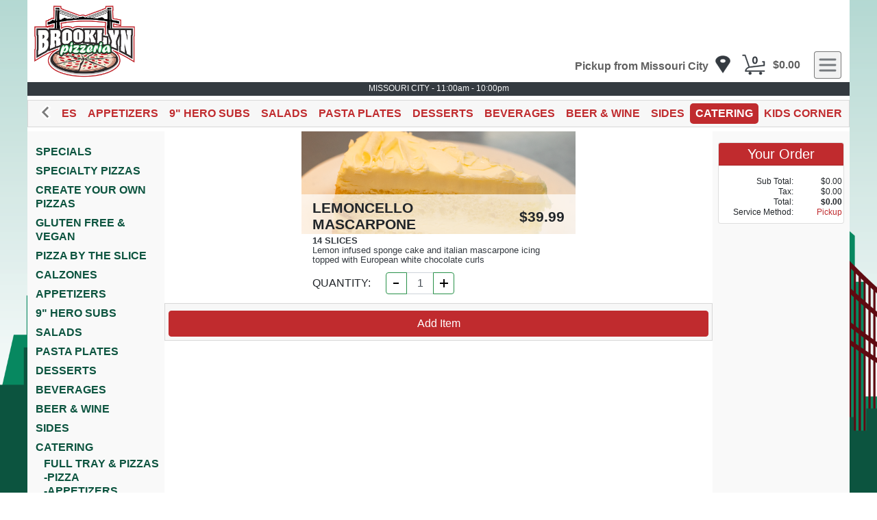

--- FILE ---
content_type: text/html; charset=utf-8
request_url: https://secure.bkpizzeria.com/Item/New/3017
body_size: 6829
content:

<!DOCTYPE html>
<html lang="en">
<head>
	<meta charset="utf-8" />
	<meta name="viewport" content="width=device-width, initial-scale=1, shrink-to-fit=no">



		<title>Order Online</title>

		<meta name="description" content="Order food online" />
	<link href="/favicon.ico" rel="shortcut icon" type="image/x-icon" />
	
<link rel="stylesheet" href="/custom/bootstrap.css" />

<link rel="stylesheet" href="/Content/bootstrap-datepicker.css" />

<link rel="stylesheet" type="text/css" href="https://js.api.here.com/v3/3.0/mapsjs-ui.css?dp-version=1549984893" />

	<link rel="stylesheet" href="/custom/CustomSite_vars.css" />
<link href="/Content/css-5.1.709.2144?v=L60d4WYzibgLvIekkSxbY029QmEexidpG3VNbIebXdE1" rel="stylesheet"/>
	<link rel="stylesheet" href="/custom/Specials.css" />






<script src="https://cdnjs.cloudflare.com/ajax/libs/jquery/3.3.1/jquery.min.js"></script>
<script src="/Scripts/umd/popper.min.js"></script>
<script src="/Scripts/bootstrap.min.js"></script>
<script src="/Scripts/bootstrap-datepicker.min.js"></script>
<script src="/Scripts/jquery.unobtrusive-ajax.min.js"></script>
<script src="/Scripts/jquery.blockUI.js"></script>


<script type="text/javascript">
		
		if (top.location != self.location) {
			top.location = self.location.href;
		}
		

	function WeborderRoot(pValue) {
		return pValue.replace("~/", '/');
	}

	var GLOBAL__SESSION_TIMEOUT_WARNING_CAPTION="Stay logged in?";
var GLOBAL__SESSION_TIMEOUT_WARNING_MESSAGE="Your Weborder session will expire in <b><span id='timeout'></span></b> seconds.<br/>Would you like to stay signed in?";
var GENERAL__CULTURE="en-US";


	var CULTURE_CODE = GENERAL__CULTURE.split("-")[1];




	var COUNTRY_CODE_3_CHAR = "USA";

</script>

	<link href="/custom/CustomSite.css" type="text/css" rel="stylesheet" />
		<link href="/custom/site_overrides.css" type="text/css" rel="stylesheet" />




	






		<script src="https://www.google.com/recaptcha/api.js?onload=recaptchaOnLoad&render=explicit" async defer></script>






</head>
<body>
		<!--InstanceID: 8a1c-->
			<!-- Google Tag Manager -->
		<noscript>
			<iframe src="//www.googletagmanager.com/ns.html?id=GTM-TX8TTN9H"
					height="0" width="0" style="display:none;visibility:hidden"></iframe>
		</noscript>
		<script>
				(function (w, d, s, l, i) {
					w[l] = w[l] || []; w[l].push({
						'gtm.start':
						new Date().getTime(), event: 'gtm.js'
					}); var f = d.getElementsByTagName(s)[0],
					j = d.createElement(s), dl = l != 'dataLayer' ? '&l=' + l : ''; j.async = true; j.src =
					'//www.googletagmanager.com/gtm.js?id=' + i + dl; f.parentNode.insertBefore(j, f);
				})(window, document, 'script', 'dataLayer', 'GTM-TX8TTN9H');</script>
		<!-- End Google Tag Manager -->


	



		<div class="container navBarContainer">
			<div class="row navBarTopRow">
				<div class="col-12 navbarRow">
					<header class="navbar">
						<div class="navBarLogo">
								<a href="https://secure.bkpizzeria.com/LandingPage">
									<img alt="Organization Logo" src="/custom/logo.png" />
								</a>
						</div>

						<div class="navBarRight ">
							<div class="d-flex flex-column h-100">


								<div class="d-flex mt-auto align-items-center">
										<div id="cartIconAndLink" class="flex-grow-1 text-right">
											<div class="d-inline-flex align-items-center">

												<div>
													<button class="pr-1 pl-1 pb-1 orderDetailsButton" type="button" role="navigation" data-toggle="collapse" data-target="#navbarOrderDetails" aria-label="Order Details Button">
														<div class="d-flex align-items-center">
															<div class="mr-2 cartTotal d-none d-lg-block mt-auto">
Pickup																	from
Missouri City															</div>
															<svg width="26" height="26" class="orderDetailsIcon">
																<use xlink:href="/Images/svg/Icons.svg#location" />
															</svg>
														</div>
													</button>
												</div>




												<div class="ml-2">
													<a class="nav-item nav-link px-0" href="/Cart/" style="position:relative" aria-label="Cart Button">
														<svg width="40" height="40" class="cart">
															<use xlink:href="/Images/svg/Icons.svg#cart" />
																
																	<text x="22" y="18" text-anchor="middle">0</text>
																
														</svg>
													</a>
												</div>

												<div class="ml-2 cartTotal d-none d-lg-block">
													<a class="nav-item nav-link px-0" href="/Cart/">
														<div class="cartTotalValue">
$0.00														</div>
													</a>
												</div>

											</div>
										</div>

										<button class="pr-1 pl-1 pb-1 navbar-toggler" type="button" data-toggle="collapse" data-target="#navbarMenu" aria-label="Menu Toggler" role="navigation">
											<svg width="30" height="30">
												<use xlink:href="/Images/svg/Icons.svg#toggler" />
											</svg>
										</button>
								</div>
							</div>

									<div class="collapse navbar-collapse flex-shrink-1 flex-grow-0" id="navbarOrderDetails">
										<div id="navBarWrapper" class="ml-auto">

											<div class="row">
												<div class="col-12 odOrderType pl-2">Pickup from: </div>
											</div>

											<hr class="my-1 mx-0" />

											<div class="row">
												<div class="col-12 col-md-6">
														<div class="odStoreAddress">
															Missouri City<br/>4717 Highway 6<br/>Missouri City, TX 77459<br/>(281)499-0044
														</div>
																											<div>
															<a class="odChangeLink" href="/GetAddress?ReturnURL=~/Ordering">Change Pickup</a>
														</div>
												</div>

												<div class="col-12 col-md-6 odStoreInfo">
													<div class="odStoreName font-weight-bold">
														Missouri City
													</div>
													<div class="odTodayHoursCaption mt-1 font-weight-bold">
														Today's Hours:
													</div>
													<div class="odTodayHoursValue pl-1">
														11:00am - 10:00pm
													</div>
													<div>
													</div>
												</div>
											</div>
										</div>
									</div>
								<div class="collapse navbar-collapse flex-shrink-1 flex-grow-0" id="navbarMenu">
									<div id="navBarWrapper" class="ml-auto">






										<div id="navbarMenuItems" class="navbar-nav ml-auto ">
											<a class="nav-item nav-link" href="/Ordering">
												<div class="d-flex align-items-center">
													<svg width="20" height="20">
																<use xlink:href="/Images/svg/Icons.svg#pizza" />
													</svg>
													<span>
														FULL MENU
													</span>
												</div>
											</a>

												<a class="nav-item nav-link" href="/Cart/">
													<div class="d-flex align-items-center">
														<svg width="20" height="20">
															<use xlink:href="/Images/svg/Icons.svg#plate" />
														</svg>
														<span>
															MY ORDER
														</span>
													</div>
												</a>

												<a class="nav-item nav-link" href="/Login/Simple">
													<div class="d-flex align-items-center">
														<svg width="20" height="20">
															<use xlink:href="/Images/svg/Icons.svg#user" />
														</svg>
														<span>
															SIGN IN
														</span>
													</div>
												</a>

										</div>
									</div>
								</div>
						</div>

					</header>
				</div>
			</div>

				<div class="row storeAndHoursBanner">
					<div class="col">
							<h2 class="topBannerSubHeader">
								MISSOURI CITY - 11:00am - 10:00pm
							</h2>
					</div>
				</div>


			<div class="row navBarSpacer">

			</div>

			<div class="row navBarHeaderWrapper">
				<div id="navBarHeaderRow">


<div id="groupsMenu">
	<a class="btn" id="mgLeft">
		<svg width="20" height="20">
			<use xlink:href="/Images/svg/Icons.svg#previous" />
		</svg>
	</a>
	<ul>
			<li class="">
				<a href="/Items/Index/1028">
					SPECIALS
				</a>
			</li>
			<li class="">
				<a href="/Items/Index/1053">
					SPECIALTY PIZZAS
				</a>
			</li>
			<li class="">
				<a href="/Items/Index/1055">
					CREATE YOUR OWN PIZZAS
				</a>
			</li>
			<li class="">
				<a href="/Items/Index/1075">
					GLUTEN FREE &amp; VEGAN
				</a>
			</li>
			<li class="">
				<a href="/Items/Index/1019">
					PIZZA BY THE SLICE
				</a>
			</li>
			<li class="">
				<a href="/Items/Index/1013">
					CALZONES
				</a>
			</li>
			<li class="">
				<a href="/Items/Index/1010">
					APPETIZERS
				</a>
			</li>
			<li class="">
				<a href="/Items/Index/1012">
					9&quot; HERO SUBS
				</a>
			</li>
			<li class="">
				<a href="/Items/Index/1011">
					SALADS
				</a>
			</li>
			<li class="">
				<a href="/Items/Index/1079">
					PASTA PLATES
				</a>
			</li>
			<li class="">
				<a href="/Items/Index/1014">
					DESSERTS
				</a>
			</li>
			<li class="">
				<a href="/Items/Index/1015">
					BEVERAGES
				</a>
			</li>
			<li class="">
				<a href="/Items/Index/1025">
					BEER &amp; WINE
				</a>
			</li>
			<li class="">
				<a href="/Items/Index/1024">
					SIDES
				</a>
			</li>
			<li class="active">
				<a href="/Items/Index/1083">
					CATERING
				</a>
			</li>
			<li class="">
				<a href="/Items/Index/1098">
					KIDS CORNER
				</a>
			</li>
	</ul>
	<a class="btn" id="mgRight">
		<svg width="20" height="20">
			<use xlink:href="/Images/svg/Icons.svg#next" />
		</svg>
	</a>
</div>
				</div>
			</div>

			<div class="row navBarSpacer">

			</div>
		</div>
		<div class="container mainContainer">
			<div class="row">


						<div id="leftColumn" class="d-none col-lg-2 d-lg-block px-0 flex-grow-0">
							




<div class="container px-0 leftGroups leftGroupsContainer">
		<div class="leftGroupsLink ">
			<a href="/Items/Index/1028">
				<div class="d-flex align-items-center">

					<div class="py-1">
						SPECIALS
					</div>
				</div>
			</a>

		</div>
		<div class="leftGroupsLink ">
			<a href="/Items/Index/1053">
				<div class="d-flex align-items-center">

					<div class="py-1">
						SPECIALTY PIZZAS
					</div>
				</div>
			</a>

		</div>
		<div class="leftGroupsLink ">
			<a href="/Items/Index/1055">
				<div class="d-flex align-items-center">

					<div class="py-1">
						CREATE YOUR OWN PIZZAS
					</div>
				</div>
			</a>

		</div>
		<div class="leftGroupsLink ">
			<a href="/Items/Index/1075">
				<div class="d-flex align-items-center">

					<div class="py-1">
						GLUTEN FREE &amp; VEGAN
					</div>
				</div>
			</a>

		</div>
		<div class="leftGroupsLink ">
			<a href="/Items/Index/1019">
				<div class="d-flex align-items-center">

					<div class="py-1">
						PIZZA BY THE SLICE
					</div>
				</div>
			</a>

		</div>
		<div class="leftGroupsLink ">
			<a href="/Items/Index/1013">
				<div class="d-flex align-items-center">

					<div class="py-1">
						CALZONES
					</div>
				</div>
			</a>

		</div>
		<div class="leftGroupsLink ">
			<a href="/Items/Index/1010">
				<div class="d-flex align-items-center">

					<div class="py-1">
						APPETIZERS
					</div>
				</div>
			</a>

		</div>
		<div class="leftGroupsLink ">
			<a href="/Items/Index/1012">
				<div class="d-flex align-items-center">

					<div class="py-1">
						9&quot; HERO SUBS
					</div>
				</div>
			</a>

		</div>
		<div class="leftGroupsLink ">
			<a href="/Items/Index/1011">
				<div class="d-flex align-items-center">

					<div class="py-1">
						SALADS
					</div>
				</div>
			</a>

		</div>
		<div class="leftGroupsLink ">
			<a href="/Items/Index/1079">
				<div class="d-flex align-items-center">

					<div class="py-1">
						PASTA PLATES
					</div>
				</div>
			</a>

		</div>
		<div class="leftGroupsLink ">
			<a href="/Items/Index/1014">
				<div class="d-flex align-items-center">

					<div class="py-1">
						DESSERTS
					</div>
				</div>
			</a>

		</div>
		<div class="leftGroupsLink ">
			<a href="/Items/Index/1015">
				<div class="d-flex align-items-center">

					<div class="py-1">
						BEVERAGES
					</div>
				</div>
			</a>

		</div>
		<div class="leftGroupsLink ">
			<a href="/Items/Index/1025">
				<div class="d-flex align-items-center">

					<div class="py-1">
						BEER &amp; WINE
					</div>
				</div>
			</a>

		</div>
		<div class="leftGroupsLink ">
			<a href="/Items/Index/1024">
				<div class="d-flex align-items-center">

					<div class="py-1">
						SIDES
					</div>
				</div>
			</a>

		</div>
		<div class="leftGroupsLink ">
			<a href="/Items/Index/1083">
				<div class="d-flex align-items-center">

					<div class="py-1">
						CATERING
					</div>
				</div>
			</a>

					<div class="leftGroupsLink ">
						<a href="/Items/Index/1083">FULL TRAY &amp; PIZZAS</a>
					</div>
					<div class="leftGroupsLink ">
						<a href="/Items/Index/1092">-PIZZA</a>
					</div>
					<div class="leftGroupsLink ">
						<a href="/Items/Index/1089">-APPETIZERS</a>
					</div>
					<div class="leftGroupsLink ">
						<a href="/Items/Index/1091">-PASTA</a>
					</div>
					<div class="leftGroupsLink ">
						<a href="/Items/Index/1093">-HERO SUBS</a>
					</div>
					<div class="leftGroupsLink ">
						<a href="/Items/Index/1094">-SALADS</a>
					</div>
					<div class="leftGroupsLink ">
						<a href="/Items/Index/1090">-DESSERTS</a>
					</div>
					<div class="leftGroupsLink ">
						<a href="/Items/Index/1088">HALF TRAYS</a>
					</div>
					<div class="leftGroupsLink ">
						<a href="/Items/Index/1081">-APPETIZERS</a>
					</div>
					<div class="leftGroupsLink ">
						<a href="/Items/Index/1086">-PASTA</a>
					</div>
					<div class="leftGroupsLink ">
						<a href="/Items/Index/1087">-HERO SUBS</a>
					</div>
					<div class="leftGroupsLink ">
						<a href="/Items/Index/1085">-SALADS</a>
					</div>
					<div class="leftGroupsLink active">
						<a href="/Items/Index/1082">-DESSERTS</a>
					</div>
		</div>
		<div class="leftGroupsLink ">
			<a href="/Items/Index/1098">
				<div class="d-flex align-items-center">

					<div class="py-1">
						KIDS CORNER
					</div>
				</div>
			</a>

		</div>





</div>



						</div>
				<div id="mainColumn" class="col col-lg-7 col-xl-8 pb-4 ">

					

<form action="/Item/SaveItem" data-ajax="true" data-ajax-method="POST" data-ajax-success="OnItemAjaxSuccess" id="wiItemForm" method="post"><input id="ItemKey" name="ItemKey" type="hidden" value="4ce61be3-1eb0-452a-9762-d287fd8cf960" /><input id="BaseItem_DisplayName" name="BaseItem.DisplayName" type="hidden" value="LEMONCELLO MASCARPONE" />	<div id="wiItemHeader"></div>
	<div id="wiItemMainView"></div>
	<div id="bottomButtonWrapper">
		<div id="bottomButtons">
			<a href="#" id="wiItemNextButton" class="btn btn-primary btn-block " style="display:none">Next</a>
			<a href="#" id="wiConfirmItemButton" class="btn btn-primary btn-block " style="display:none">Add Item</a>
		</div>
	</div>
</form>






<div class="modal" id="modifierPopup">
	<div class="modal-dialog">
		<div class="modal-content">
			<div class="modal-header">
				<h5 class="modal-title">
					<span id="wiModifierName"></span> - OPTIONS
				</h5>
			</div>

			<div class="modal-body">
				<div id="wiModifierDesc"></div>

				<div id="wiModPortion" class="mb-2">
					<div class="d-flex">
						<a id="popupFractionWhole" class="fractionButton popupFractionButton px-2 text-center">
							<label>WHOLE</label><br />
							<img class="my-1" src="/Images/fraction_whole_unselected.png" border="0" />
						</a>

						<a id="popupFractionHalf1" class="fractionButton popupFractionButton px-2 text-center">
							<label>HALF 1</label><br />
							<img class="my-1" src="/Images/fraction_half1_unselected.png" border="0" />
						</a>

						<a id="popupFractionHalf2" class="fractionButton popupFractionButton px-2 text-center">
							<label>HALF 2</label><br />
							<img class="my-1" src="/Images/fraction_half2_unselected.png" border="0" />
						</a>
					</div>
				</div>

				<select class="custom-select" id="wiOptionToppings">
					<option value="">Normal</option>

						<option value="(2)">Double</option>


						<option value="<lt>">Lite</option>
				</select>

				<select class="custom-select" id="wiOptionModifiers">
					<option value="">Normal</option>

						<option value="<x>">Extra</option>

						<option value="<lt>">Lite</option>

						<option value="<sd>">On Side</option>
				</select>
			</div>

			<div class="modal-footer">
				<button type="button" class="btn btn-secondary" data-dismiss="modal">Cancel</button>
				<button type="button" class="btn btn-primary" id="SaveModifierPopupButton">Save</button>
			</div>
		</div>
	</div>
</div>





				</div>

					<div id="rightColumn" class="col-lg-3 col-xl-2 d-none d-lg-block px-0">
						

<div class="container px-0 rightGuestCheck">

	

	<div id="wiGuestCheckWithCheckoutButtons">


		<div id="wiSideGuestCheck">
			<div class="card guestCheck">
	<div class="card-header">
		<div class="card-title">Your Order</div>
	</div>
	<div class="card-body py-2">
		<div class="guestCheckItems">
			
		</div>

		<div class="container px-0 guestCheckSummary">


				<div class="row">
					<div>
						Sub Total:
					</div>
					<div>
						$0.00
					</div>
				</div>


				<div class="row">
					<div>
						Tax:
					</div>
					<div>
						$0.00
					</div>
				</div>

			<div class="row">
				<div>
					Total:
				</div>
				<div class="font-weight-bold">
					$0.00
				</div>
			</div>





			<div class="row">
				<div>
					Service Method:
				</div>
				<div>
						<a href="/GetAddress?ReturnURL=~/Ordering">Pickup</a>
				</div>
			</div>

		</div>

	</div>
</div>




<script>
	var ITEM_SCREEN__DELETE_ITEM_CAPTION="Delete Item?";
var ITEM_SCREEN__DELETE_ITEM_MESSAGE="Are you sure you wish to delete <<ItemName>> from your order?";
var GROUP_ORDERS__FINISHED_CAPTION="Done ordering?";
var GROUP_ORDERS__FINISHED_MESSAGE="Your items have been added to the group order. Are you done?";
;


	$(document).ready(function () {

		$("a.wcGuestCheckDeleteItem[data-item-index]").click(function (e) {
			e.preventDefault();
			DeleteGuestcheckItem($(this).attr("data-item-index"), $(this).attr("data-item-name"));
		});


		$(".goParticipantDone").click(function (e) {
			MBConfirm(GROUP_ORDERS__FINISHED_MESSAGE, GROUP_ORDERS__FINISHED_CAPTION,
				function () {
					location.href = WeborderRoot("~/GroupOrders/ThankYou");
				});
		});

	});

	function DeleteGuestcheckItem(pIndexID, pItemName) {
		MBConfirm(ITEM_SCREEN__DELETE_ITEM_MESSAGE.replace("<<ItemName>>", pItemName), ITEM_SCREEN__DELETE_ITEM_CAPTION, function () {
			$.ajax({
				type: "POST",
				url: WeborderRoot("~/Item/Delete/" + pIndexID),
				success: function () {
					location.href = location.href;
				}

			});
		});
	}


</script>


		</div>


	</div>


	

</div>



					</div>
			</div>
		</div>
			<footer class="container footerContainer">
				<div class="row">
					<div class="col-12 text-center">
						<p style="text-align:center;font-weight:700;">
		<a href="https://www.bkpizzeria.com/rewards/" target="_blank">BFF Rewards® Terms & Conditions</a>
		
	</p>
					</div>
				</div>
				<div class="row">
					<div id="poweredByPrismLogo" class="col-12 mt-4 mb-4 mx-auto text-center">
						<a href="http://www.microworks.com" target="_top">
								<img alt="Powered by Prism POS Logo" src="/Images/PoweredByPrismPOSLogo.png" border="0" />
						</a>
						<br />
						<a href="http://www.microworks.com" target="_top">
							Online Ordering<br />
							by Microworks
						</a>
					</div>
				</div>
			</footer>


	

	

<div class="modal" id="MB" data-backdrop="static">
	<div class="modal-dialog">
		<div class="modal-content">
			<div class="modal-header">
				<h5 class="modal-title"></h5>
			</div>

			<div class="modal-body">

			</div>

			<div class="modal-footer">
				<button id="mbOK" class="btn btn-primary" data-dismiss="modal">OK</button>
				<button id="mbYes" class="btn btn-primary" data-dismiss="modal">Yes</button>
				<button id="mbNo" class="btn btn-primary" data-dismiss="modal">No</button>
			</div>
		</div>
	</div>
</div>



<script src="/bundles/Base-5.1.709.2144?v=eSnSvPB1Z60tXlpkAJwTQKDNhKp6OcCG24hQbnHRxWs1"></script>


<script src="/bundles/CallCenter-5.1.709.2144?v=veF4AUa7hKO52a7psMaf2nfl5mAhEf_ou2Qsobv4b7E1"></script>




	<script>
		$(document).ready(function () {
			StartSessionCountdownTimer(20);
		});
	</script>

	<input type="hidden" id="clientWidth" value="9999" />
	<input type="hidden" id="clientHeight" value="9999" />





	
	<script src="/bundles/Item-5.1.709.2144?v=jijy-B19Nt8hx89JrZ9DsiLT8fzg4WUdKcA8rI1uO_s1"></script>




	<script>
		var ITEM_SCREEN__CANNOT_HAVE_MORE_THAN_1_SELECTION_PER_HALF="Cannot have more than 1 selection per half";
var ITEM_SCREEN__PLEASE_CHOOSE_1_SELECTION="Please choose 1 selection";
var ITEM_SCREEN__PLEASE_CHOOSE_X_SELECTIONS="Please choose <<MIN>> selections";
var ITEM_SCREEN__PLEASE_CHOOSE_NO_MORE_THAN_1_SELECTION="Please choose no more than 1 selection";
var ITEM_SCREEN__PLEASE_CHOOSE_NO_MORE_THAN_X_SELECTIONS="Please choose no more than <<MAX>> selections";
var ITEM_SCREEN__PLEASE_CHOOSE_AT_LEAST_1_SELECTION="Please choose at least 1 selection";
var ITEM_SCREEN__PLEASE_CHOOSE_AT_LEAST_X_SELECTIONS="Please choose at least <<MIN>> selections";
var ITEM_SCREEN__PLEASE_CHOOSE_BETWEEN_X_AND_Y_SELECTIONS="Please choose between <<MIN>> and <<MAX>> selections";
var ITEM_SCREEN__WARN_ADD_ITEM_CAPTION="Add Item?";
var ITEM_SCREEN__WARN_ADD_ITEM_MESSAGE="Did you forget to to add this item?";


	</script>




</body>
</html>


--- FILE ---
content_type: text/html; charset=utf-8
request_url: https://secure.bkpizzeria.com/Item/ItemHeader/4ce61be3-1eb0-452a-9762-d287fd8cf960?_=1768730003660
body_size: 568
content:








<div class="itemImage ">
	<div class="itemImage imgWrapper">
			<img alt="LEMONCELLO MASCARPONE image" src="/custom/images/LemoncelloLg.png" />
	</div>
	<div class="itemImageOverlay d-flex align-items-center">
		<h2 class="itemName flex-grow-1">
			LEMONCELLO MASCARPONE
		</h2>
		<div class="text-right itemPrice">
			$39.99
		</div>
	</div>

	<div id="dummyForHeight" class="itemImageOverlay d-flex align-items-center" style="visibility:hidden">
		<h2 class="itemName flex-grow-1">
			LEMONCELLO MASCARPONE
		</h2>
		<div class="text-right itemPrice">
			$39.99
		</div>
	</div>
</div>


<div>
	<div class="wcItemDescription baseItemDescription">
		<b>14 SLICES</b>
<br>Lemon infused sponge cake and italian mascarpone icing topped with European white chocolate curls</br>
	</div>


		<div class="d-none" id="ajaxHeader">
			CATERING - -DESSERTS
		</div>

</div>



--- FILE ---
content_type: text/html; charset=utf-8
request_url: https://secure.bkpizzeria.com/Item/ItemDetails/4ce61be3-1eb0-452a-9762-d287fd8cf960?_=1768730003661
body_size: 566
content:

<input id="ItemIncludesListID" name="ItemIncludesListID" type="hidden" value="0" />
<input id="ItemIncludes" name="ItemIncludes" type="hidden" value="[]" />





<div class="container itemQuantityAndSize">
<div class="row form-group align-items-center">
	<label class="col-3 col-form-label px-0">
		QUANTITY:
	</label>

	<div class="col-9">
		<div class="input-group qtySpinner">
			<div class="input-group-prepend">
				<a id="wiItemQuantityDown" class="btn btn-outline-secondary">
					<svg width="16" height="16">
						<use xlink:href="/Images/svg/Icons.svg#minus" />
					</svg>
				</a>
			</div>

			<input name="BaseItem.Quantity" value="1" id="BaseItem_Quantity" class="form-control text-center" type="text" maxlength="2" aria-label="QUANTITY" />

			<div class="input-group-append">
				<a id="wiItemQuantityUp" class="btn btn-outline-secondary" ">
					<svg width="16" height="16">
						<use xlink:href="/Images/svg/Icons.svg#plus" />
					</svg>
				</a>
			</div>
		</div>
	</div>
</div>
</div>





--- FILE ---
content_type: text/css
request_url: https://secure.bkpizzeria.com/custom/CustomSite_vars.css
body_size: 406
content:
/* AUTO GENERATED FILE! DO NOT EDIT!!! */
/* Create a site_overrides.css file in the custom directory for any manual CSS overrides */
:root {
	--global-background-color: #FFFFFF;
	--section-header-background: #DDDDDD;
	--section-header-text: #000000;
	--top-background-start-color: #ffffff;
	--top-background-end-color: #ffffff;
	--menu-text-color: #606060;
	--menu-link-color: #565555;
	--menu-link-hover-color: #c02b2e;
	--menu-icon-color: #289149;
	--menu-toggler-color: #343A40;
	--cart-color: #343A40;
	--top-banner-color: #000000;
}


--- FILE ---
content_type: text/css; charset=utf-8
request_url: https://secure.bkpizzeria.com/Content/css-5.1.709.2144?v=L60d4WYzibgLvIekkSxbY029QmEexidpG3VNbIebXdE1
body_size: 8610
content:
/* Minification failed. Returning unminified contents.
(129,25): run-time error CSS1039: Token not allowed after unary operator: '-section-header-background'
(130,14): run-time error CSS1039: Token not allowed after unary operator: '-section-header-text'
(499,14): run-time error CSS1039: Token not allowed after unary operator: '-gray-dark'
(568,15): run-time error CSS1039: Token not allowed after unary operator: '-gray'
(579,14): run-time error CSS1039: Token not allowed after unary operator: '-gray'
(611,13): run-time error CSS1039: Token not allowed after unary operator: '-primary'
(731,25): run-time error CSS1039: Token not allowed after unary operator: '-primary'
(739,13): run-time error CSS1039: Token not allowed after unary operator: '-primary'
(740,15): run-time error CSS1039: Token not allowed after unary operator: '-primary'
(759,13): run-time error CSS1039: Token not allowed after unary operator: '-cart-color'
(760,15): run-time error CSS1039: Token not allowed after unary operator: '-cart-color'
(764,13): run-time error CSS1039: Token not allowed after unary operator: '-cart-color'
(765,15): run-time error CSS1039: Token not allowed after unary operator: '-cart-color'
(771,14): run-time error CSS1039: Token not allowed after unary operator: '-menu-text-color'
(775,14): run-time error CSS1039: Token not allowed after unary operator: '-menu-text-color'
(793,13): run-time error CSS1039: Token not allowed after unary operator: '-menu-icon-color'
(794,15): run-time error CSS1039: Token not allowed after unary operator: '-menu-icon-color'
(821,13): run-time error CSS1039: Token not allowed after unary operator: '-gray'
(826,13): run-time error CSS1039: Token not allowed after unary operator: '-menu-icon-color'
(827,15): run-time error CSS1039: Token not allowed after unary operator: '-menu-icon-color'
(877,14): run-time error CSS1039: Token not allowed after unary operator: '-dark'
(882,13): run-time error CSS1039: Token not allowed after unary operator: '-dark'
(923,15): run-time error CSS1039: Token not allowed after unary operator: '-gray'
(935,15): run-time error CSS1039: Token not allowed after unary operator: '-menu-toggler-color'
(1069,14): run-time error CSS1039: Token not allowed after unary operator: '-gray'
(1119,14): run-time error CSS1039: Token not allowed after unary operator: '-white'
(1120,25): run-time error CSS1039: Token not allowed after unary operator: '-gray'
(1121,21): run-time error CSS1039: Token not allowed after unary operator: '-gray'
(1284,14): run-time error CSS1039: Token not allowed after unary operator: '-gray-dark'
(1291,14): run-time error CSS1039: Token not allowed after unary operator: '-gray'
(1312,14): run-time error CSS1039: Token not allowed after unary operator: '-primary'
(1316,14): run-time error CSS1039: Token not allowed after unary operator: '-black'
(1365,16): run-time error CSS1039: Token not allowed after unary operator: '-gray'
(1444,14): run-time error CSS1039: Token not allowed after unary operator: '-primary'
(1475,14): run-time error CSS1039: Token not allowed after unary operator: '-danger'
(1540,14): run-time error CSS1039: Token not allowed after unary operator: '-gray-dark'
(1574,13): run-time error CSS1039: Token not allowed after unary operator: '-cart-color'
(1575,15): run-time error CSS1039: Token not allowed after unary operator: '-cart-color'
(1607,14): run-time error CSS1039: Token not allowed after unary operator: '-gray'
(1616,15): run-time error CSS1039: Token not allowed after unary operator: '-primary'
(1656,27): run-time error CSS1039: Token not allowed after unary operator: '-primary'
(1661,17): run-time error CSS1039: Token not allowed after unary operator: '-cart-color'
(1726,34): run-time error CSS1039: Token not allowed after unary operator: '-secondary'
(1735,25): run-time error CSS1039: Token not allowed after unary operator: '-white'
(1756,25): run-time error CSS1039: Token not allowed after unary operator: '-dark'
(1757,14): run-time error CSS1039: Token not allowed after unary operator: '-light'
(1768,25): run-time error CSS1039: Token not allowed after unary operator: '-white'
 */
@font-face {
	font-family: 'BebasNeuewebfont';
	src: url('./fonts/BebasNeuewebfont.eot');
	src: local('BebasNeuewebfont'), url('./fonts/BebasNeuewebfont.woff') format('woff'), url('./fonts/BebasNeuewebfont.ttf') format('truetype');
}


html {
	min-height: 100%;
}

body {
	background-color: transparent;
	line-height: 1.25;
	overflow-y: scroll;
}

.container {
	max-width: 1200px;
}

label {
	margin-bottom: 0;
}

.card-body {
	padding: .35rem;
}

.navbar {
	padding: 0;
}

.navBarLogo {
	width: 50%;
	max-width: 50%;
	margin-right: 0px;
	text-align: left;
	padding-top: 5px;
	padding-bottom: 5px;
	padding-left: 10px;
}

	.navBarLogo img {
		max-width: 80%;
	}

.navbarRow {
	padding: 0;
}

.navBarRight {
	width: 50%;
	align-self: stretch;
	padding-top: 2px;
	padding-right: 12px;
}



.navBarLanguagePicker {
	text-align: right;
	margin-left: 0.3rem;
}

.navBarSignedIn {
	text-align: right;
	display: block;
	padding-top: 5px;
	padding-bottom: 5px;
}

#navBarWrapper .navBarSignedIn > div {
	justify-content: flex-end;
}

#poweredByPrismLogo {
	font-size: 8pt;
	font-weight: normal;
}

	#poweredByPrismLogo a {
		text-decoration: none;
	}

#headerBrandTitle {
	margin-bottom: 0.1em;
	line-height: 1.0;
}

#headerStoreInfo {
	line-height: 1.0;
}

label[for] {
	margin-bottom: 0;
}

fieldset.divider {
	border-top: 2px groove threedface;
	border-left: none;
	border-right: none;
	border-bottom: none;
	margin-left: 0px;
	margin-right: 0px;
	padding-left: 0px;
	padding-right: 0px;
	margin-top: 10px;
	padding-top: 10px;
}

	fieldset.divider legend {
		width: auto;
		font-size: 1rem;
		margin-bottom: 0;
	}


.sectionHeader {
	font-size: 1.25rem;
	font-weight: normal;
	margin-top: 0.5rem !important;
	margin-bottom: 0.5rem !important;
	margin-left: -15px;
	margin-right: -15px;
	padding-top: 0.25rem;
	padding-bottom: 0.25rem;
	text-align: center;
	background-color: var(--section-header-background);
	color: var(--section-header-text);
}

.sectionBody {
}

#signInForm {
	text-align: center;
	max-width: 350px;
	margin: auto;
	width: 100%;
}

	#signInForm input[type=email] {
		border-bottom-right-radius: 0;
		border-bottom-left-radius: 0;
		margin-bottom: -1px;
	}

	#signInForm input[type=password] {
		border-top-right-radius: 0;
		border-top-left-radius: 0;
	}


	#signInForm .form-control {
		position: relative;
		height: auto;
		padding: 10px;
		font-size: 16px;
	}


		#signInForm .form-control:focus {
			z-index: 2;
		}


#getAddressForm {
	text-align: center;
	max-width: 450px;
	margin: auto;
	width: 100%;
}

#groupOrderForm {
	text-align: center;
	max-width: 450px;
	margin: auto;
	width: 100%;
}

#serviceType {
	min-width: 80%;
}

	#serviceType .btn {
		/*width: 50%;*/
		margin-left: auto;
		margin-right: auto;
	}


#confirmAddressOptions input[type=radio] {
	margin-right: 0.5rem;
}

#addressPreview {
	margin-top: 1rem;
	margin-bottom: 1rem;
}


@media(min-width:576px) {
	#pickStoreForm .custom-select {
		width: auto;
	}
}

#StoreMapCanvas {
	width: 100%;
	height: 200px;
}

@media(min-width:576px) {
	#StoreMapCanvas {
		height: 300px;
	}
}

#CurrentStoreDetails {
	font-size: 0.9rem;
}

	#CurrentStoreDetails h6 {
		font-size: 1rem;
		margin-bottom: 0;
	}


@media(max-width:576px) {
	#CurrentStoreDetails {
		font-size: 0.75rem;
	}

		#CurrentStoreDetails h6 {
			font-size: 0.9rem;
		}
}


.storeInfoCard {
	margin: 0.2rem;
}

	.storeInfoCard .card-title {
		margin-bottom: 0.3rem;
	}

	.storeInfoCard .card-body {
		padding: 0.5rem;
	}

	.storeInfoCard h6 {
		font-size: 1rem;
		margin-bottom: 0;
	}

	.storeInfoCard .storeInfo {
		font-size: 0.9rem;
	}

	.storeInfoCard .storeDelivery {
		font-style: italic;
	}


@media(max-width:576px) {
	.storeInfoCard .card-title {
		font-size: 1.1rem;
	}

	.storeInfoCard .storeDistance {
		font-size: 0.9rem;
	}

	.storeInfoCard .storeInfo {
		font-size: 0.75rem;
	}

	.storeInfoCard h6 {
		font-size: 0.9rem;
	}
}

@media(max-width:992px) {
	#poweredByPrismLogo img {
		max-width: 65px;
	}

	#poweredByPrismLogo a {
		font-size: 0.8em;
	}
}

.GoogleStorePopup {
	text-align: center;
}

#editAddressForm {
	max-width: 450px;
	margin: auto;
	width: 100%;
}


.aboutFieldLink {
	text-align: right;
}

.locationNameExamples {
	font-style: italic;
	font-size: 0.65rem;
}

#wiAddressServicesAvailable {
	font-style: italic;
}

.groupCard, .itemCard, .miscCard {
	margin-top: 0.40rem;
}

	.groupCard .card-body, .itemCard.card-body {
	}

	.groupCard img, .itemCard img {
		margin-right: 0.5rem;
	}

	.groupCard h5, .itemCard h5 {
		font-size: 1.0rem;
		margin-bottom: 0.1rem;
	}

	.groupCard .card-text {
		font-size: 0.9em;
	}

	.groupCard .groupDescription {
		font-size: 0.8rem;
	}


.itemCard {
}

	.itemCard .card-text {
		margin-bottom: 0;
		font-size: 0.8em;
	}

	.itemCard .itemDescription {
		font-size: 0.8rem;
		line-height: 1.1;
	}

	.itemCard .itemPoints {
		font-size: 0.70em;
		font-style: italic;
	}

.itemsPageDescription {
	font-size: 0.8em;
	text-align: center;
}


.hiddenCardLink {
	position: absolute;
	top: 0;
	left: 0;
	height: 100%;
	width: 100%;
}

.maxWidth350 {
	max-width: 350px;
}

.maxWidth500 {
	max-width: 500px;
}


.leftGroups {
	/*white-space: nowrap;*/
	margin-top: 1rem;
	margin-right: 1rem;
	margin-bottom: 1rem;
	width: 200px;
	font-weight: bold;
}

.leftGroupsLink {
	/*padding-left: 0.5rem;*/
	margin-left: 0.75rem;
	margin-right: 0.25rem;
}

	.leftGroupsLink.active {
		font-weight: bold;
	}

	.leftGroupsLink img {
		margin-right: 0.25rem;
	}

	.leftGroupsLink a {
		display: block;
	}

.rightGuestCheck {
	margin-top: 1rem;
	width: 200px;
}

#wiGuestCheckWithCheckoutButtons {
	width: 200px;
	margin-left: auto;
	margin-right: auto;
	/*margin-left: 0.5rem;
	margin-right: 0.5rem;
	padding-right: 1.0rem;*/
	padding-left: 0.5rem;
	padding-right: 0.5rem;
}

.guestCheck {
}

	.guestCheck .card-header {
		padding: 0.25rem;
	}

	.guestCheck .card-title {
		text-align: center;
		margin: 0;
		font-family: inherit;
		font-weight: 400;
		font-size: 1.25rem;
		line-height: 1.2;
	}

	.guestCheck .row {
		flex-wrap: nowrap;
		margin-left: -0.25rem;
		margin-right: -0.25rem;
	}

	.guestCheck .guestCheckItems {
		font-size: 0.7rem;
	}

		.guestCheck .guestCheckItems > div > div:first-child {
			flex-basis: 20px;
		}

		.guestCheck .guestCheckItems > div > div:nth-child(2) {
			flex-grow: 1;
		}

		.guestCheck .guestCheckItems > div > div:last-child {
			text-align: right;
		}

	.guestCheck .guestCheckSummary {
		text-align: right;
		font-size: 0.75rem;
		margin-top: 0.5rem;
	}

		.guestCheck .guestCheckSummary > div > div:first-child {
			flex-basis: 60%;
		}

		.guestCheck .guestCheckSummary > div > div:last-child {
			flex-basis: 40%;
			text-align: right;
		}



.itemName {
	font-size: 1.5rem;
	font-weight: normal;
	margin-bottom: .1rem !important;
	margin-top: .5rem !important;
}

.itemPrice {
	font-size: 1.2rem;
	margin-bottom: .1rem !important;
	margin-top: .5rem !important;
}

.wcItemDescription {
	font-size: 0.8rem;
	margin-bottom: .5rem;
	color: var(--gray-dark);
	line-height: 1.1;
}


.baseItemDescription {
	max-width: 400px;
	/*text-align: center;*/
	margin-left: auto;
	margin-right: auto;
	padding-left: 1rem;
	padding-right: 1rem;
}


.wcItemModifierBlock {
	display: -webkit-box;
	display: -ms-flexbox;
	display: flex;
}

.wcItemModifierBlock, .sizeBlock {
	padding-left: 5px;
	padding-right: 5px;
	padding-top: 10px;
	padding-bottom: 10px;
	/*min-height: 40px;*/
	/*display: flex;*/
	/*position: relative;
	display: -webkit-box;
	display: -ms-flexbox;
	display: flex;
	-webkit-box-orient: vertical;
	-webkit-box-direction: normal;
	-ms-flex-direction: column;
	flex-direction: column;
	min-width: 0;*/
	margin: 5px;
	word-wrap: break-word;
	background-color: #fff;
	background-clip: border-box;
	border: 1px solid rgba(0, 0, 0, 0.125);
	border-radius: 0.25rem;
}

.modifierDetails {
	display: none;
	margin-left: 1.5rem;
}

	.modifierDetails > div > a {
		margin-right: 5px;
	}


.fractionButton {
	display: block;
	padding: 5px;
	cursor: pointer;
	align-self: center;
}

	.fractionButton img {
		width: 26px;
		height: 26px;
	}

	.fractionButton label {
		font-weight: bolder;
		color: var(--gray);
		cursor: pointer;
	}


.modListWithDescriptions .modifierName {
	font-weight: 600;
}

.wcModifierDescription {
	font-size: 0.8rem;
	color: var(--gray);
	cursor: pointer;
}

.wcModDetailDisplay {
	font-size: 0.85rem;
}

.selectedModifier .modifierName, .sizeBlock input[checked] + label {
	font-weight: bolder;
}

.modifierName, .sizeBlock label {
	font-size: 0.9rem;
	cursor: pointer;
}

.modifierNameColumn {
	cursor: pointer;
}

.selectedPopupFraction {
	color: #212529 !important;
}


#cartMain {
	margin: auto;
	max-width: 500px;
}

#cartTabs svg {
	fill: var(--primary);
}

.cartRow {
	display: flex;
	padding-top: 0.5rem;
	padding-bottom: 0rem;
	margin-top: 0.5rem;
}

	.cartRow:not(:first-child) {
		border-top: 1px solid rgba(0, 0, 0, 0.1);
	}

	.cartRow div:last-child {
		flex-grow: 1;
		text-align: right;
	}

	.cartRow .cartTicketName {
		font-weight: bold;
	}

.cartSubRow .cartTicketName {
	font-weight: 600;
}


.cartDelete {
	width: 16px;
}

.cartQty {
	width: 20px;
	margin-left: 3px;
	margin-right: 1px;
}

.cartSubRow {
	border-top: none !important;
	padding-top: 0rem;
	padding-bottom: 0rem;
	margin-top: 0rem;
	margin-bottom: 0rem;
	font-size: 0.85rem;
}

#wiCheckoutForm, #confirmPage, #thankYouPage {
	max-width: 540px;
	margin: auto;
}

.col-form-label {
	padding-right: 0;
}



.wcBaseAreaCode, .wcBaseExchange {
	width: 3.5rem;
}

.wcBaseLast4 {
	width: 4rem;
}


input[type='number'] {
	-moz-appearance: textfield;
}

input::-webkit-outer-spin-button,
input::-webkit-inner-spin-button {
	-webkit-appearance: none;
}


.navbar-collapse {
	position: absolute;
	height: 0%;
	right: 0px;
	padding-left: 15px;
	padding-right: 15px;
	padding-bottom: 15px;
	min-width: 210px;
	z-index: 999;
}

	.navbar-collapse.collapsing {
		-webkit-transition-property: height, visibility;
		transition-property: height, visibility;
		-webkit-transition-duration: 0.200s;
		transition-duration: 0.200s;
		-webkit-transition-timing-function: linear;
		transition-timing-function: linear;
		z-index: 999;
	}

	.navbar-collapse.show {
		height: initial;
		/*min-height: 200px;*/
		z-index: 1050;
	}

#navbarOrderDetails {
	right: 70px;
	width: 40%;
}



.groupOrderIcon {
	margin-right: 7px;
}

#groupOrdersRow .custom-control-label {
	color: inherit !important;
}

#groupOrdersRow .custom-control-input:valid:checked ~ .custom-control-label::before, .custom-control-input.is-valid:checked ~ .custom-control-label::before {
	background-color: var(--primary);
}

#groupOrdersRow .custom-control-input:valid ~ .custom-control-label::before, .custom-control-input.is-valid ~ .custom-control-label::before {
	background-color: #dee2e6;
}

#groupOrdersRow svg {
	fill: var(--primary);
	stroke: var(--primary);
}
/*#singleOrGroup .btn {
	width: 50%;
	margin-left: auto;
	margin-right: auto;
}


#singleOrGroup label svg {
	fill: var(--primary);
	stroke: var(--primary);
}

#singleOrGroup label.active svg {
	fill: var(--white);
	stroke: var(--white);
}*/
svg.groupOrder {
	fill: var(--cart-color);
	stroke: var(--cart-color);
}

svg.cart {
	fill: var(--cart-color);
	stroke: var(--cart-color);
	font-size: 14px;
}

.cartTotal {
	font-weight: bold;
	color: var(--menu-text-color);
}

header.navbar .cartTotal a {
	color: var(--menu-text-color);
}

#cartIconAndLink {
	margin-right: 20px;
}

	#cartIconAndLink a:hover {
		color: inherit;
	}

	#cartIconAndLink .nav-item {
		padding-top: 5px;
		padding-bottom: 5px;
	}


svg.user {
	fill: var(--menu-icon-color);
	stroke: var(--menu-icon-color);
}

.accordionButton:not(.collapsed) {
	font-weight: bold;
}

	.accordionButton:not(.collapsed) svg.accordionOpen {
		display: inline;
	}

	.accordionButton:not(.collapsed) svg.accordionClosed {
		display: none;
	}

.accordionButton.collapsed {
}

	.accordionButton.collapsed svg.accordionOpen {
		display: none;
	}

	.accordionButton.collapsed svg.accordionClosed {
		display: inline;
	}

.accordionButton svg {
	fill: var(--gray);
	margin-right: 0.3rem;
}

#navbarMenuItems .nav-link svg, .navBarSignedIn svg {
	fill: var(--menu-icon-color);
	stroke: var(--menu-icon-color);
	margin-right: 0.7rem;
}

.wcItemConfirmItemName {
	color: inherit;
	font-weight: bold;
}

.wcItemConfirmLink {
}

	.wcItemConfirmLink svg {
		margin-right: 3px;
	}

.confirmSideItem {
	font-weight: 600;
	font-size: 0.85rem;
}

.confirmSides {
	margin-left: 10px;
}

.wcItemConfirmModifier {
	margin-left: 25px;
	font-size: 0.8rem;
	font-style: italic;
}

.wcItemConfirmitem {
	margin-left: 25px;
}

.portionedModifier {
	margin-left: 32px;
}

.portionLabel {
	font-style: normal;
}

#wiModPortion {
	display: flex;
}

.myAccountIndex h5 {
	margin-left: .5rem;
	margin-bottom: 0;
	color: var(--dark);
	font-weight: normal;
}

.myAccountIndex svg {
	fill: var(--dark);
}

.mw-60 {
	min-width: 60%;
}


#ccHeader {
	width: 100%;
	background-color: #1B3A7A;
	color: White;
	padding-top: 10px;
	padding-bottom: 5px;
}

.noCartItems {
	font-style: italic;
	text-align: center;
}


.groupRow, .itemRow {
	padding-top: 0.75rem;
	padding-bottom: 0.75rem;
	border-bottom: 1px solid rgba(0, 0, 0, 0.1);
}

	.groupRow:first-child, .itemRow:first-child {
		border-top: 1px solid rgba(0, 0, 0, 0.1);
		margin-top: 0.50rem;
	}

	.groupRow h5, .itemRow h5 {
		font-size: 1rem;
		margin-bottom: 0;
	}

	.groupRow .groupDescription, .itemRow .itemDescription {
		font-size: 0.8rem;
		margin-bottom: 0.25rem;
		color: var(--gray);
		line-height: 1.1;
	}

	.itemRow .itemPoints {
		font-size: 0.70em;
		font-style: italic;
		margin-bottom: 0;
	}


.navbar-toggler svg {
	stroke: var(--menu-toggler-color);
	opacity: 0.65;
}


.itemImage {
	position: relative;
	/*height: 150px;*/
	max-height: 150px;
	overflow: hidden;
	max-width: 400px;
	margin-bottom: 0.2rem;
	margin-left: auto;
	margin-right: auto;
}

	.itemImage.noImage {
		/*height: 40px;*/
		min-height: 40px;
	}

	.itemImage .imgWrapper {
		overflow: hidden;
	}

		.itemImage .imgWrapper img {
			width: 100%;
		}

	.itemImage .itemImageOverlay {
		position: absolute;
		bottom: 0px;
		width: 100%;
		background-color: rgba(255,255,255,0.7);
		padding-left: 1rem;
		padding-right: 1rem;
	}

		.itemImage .itemImageOverlay .itemName, .itemImage .itemImageOverlay .itemPrice {
			font-weight: 600;
			font-size: 1.3rem;
		}

#dummyForHeight {
	visibility: hidden;
	position: relative;
}

.itemQuantityAndSize {
	max-width: 400px;
	margin-left: auto;
	margin-right: auto;
	padding-left: 1rem;
	padding-right: 1rem;
}

	.itemQuantityAndSize .row {
		margin-left: 0;
		margin-right: 0;
	}

	.itemQuantityAndSize .col-9 {
		padding-right: 0;
	}

#wiCallCenterTabs {
	margin-left: auto;
	margin-right: auto;
}

#CallCenterTabContents {
	border-bottom: 1px solid rgba(0,0,0,0.1);
	border-left: 1px solid rgba(0,0,0,0.1);
	border-right: 1px solid rgba(0,0,0,0.1);
	padding: 1rem;
}

.qtySpinner {
	width: 100px;
}

	.qtySpinner input, .qtySpinner .btn {
		line-height: 1.0rem;
		height: 2.0rem;
		padding-left: 0.4rem;
		padding-right: 0.4rem;
	}



.navbar-toggler:focus, .navbar-toggler:active {
	outline: none;
	box-shadow: none;
}

.navbar-toggler {
	background-color: rgba(128,128,128,0.1);
	border: 1px solid rgba(0,0,0,0.5);
}

	.navbar-toggler:focus, .navbar-toggler:hover {
		background-color: rgba(128,128,128,0.4);
	}

#wiGroupImage {
	text-align: center;
	max-width: 100%;
}

#wiCallCenterOrderResults thead {
	font-size: 0.9rem;
	font-weight: bold;
}


#wiCallCenterOrderResults tbody {
	font-size: 0.8rem;
}

.form-group {
	margin-bottom: 0.5rem;
}

.upsellImage {
	text-align: center;
	height: 100px;
}

	.upsellImage img {
		max-height: 100px;
	}

	.upsellImage svg {
		max-height: 100px;
		fill: var(--gray);
		opacity: 0.5;
	}

#upsellCarousel .carousel-item {
	min-height: 160px;
	padding-left: 15px;
	padding-right: 15px;
	text-align: center;
}

#upsellCarousel .carousel-control-next, #upsellCarousel .carousel-control-prev {
	fill: rgba(0,0,0,0.5);
}

#upsellCarousel .carousel-control-prev {
	left: -35px;
	width: 75px;
}

#upsellCarousel .carousel-control-next {
	right: -35px;
	width: 75px;
}

.modifierListFlag {
	flex-grow: 1;
	text-align: right;
}

	.modifierListFlag svg.listUnsatisfied {
		fill: orange;
	}

	.modifierListFlag svg.listSatisfied {
		fill: green;
		stroke: green;
	}

svg.green {
	fill: green;
	stroke: green;
}

svg.orange {
	fill: orange;
	stroke: orange;
}

a.btn.disabled {
	color: var(--white);
	background-color: var(--gray);
	border-color: var(--gray);
	pointer-events: all;
}

.cartShake {
	animation: cartShake 0.3s;
}

@keyframes cartShake {
	0% {
		transform: translate(1px, 1px) rotate(0deg);
	}

	10% {
		transform: translate(-1px, -2px) rotate(-1deg);
	}

	20% {
		transform: translate(-3px, 0px) rotate(1deg);
	}

	30% {
		transform: translate(3px, 2px) rotate(0deg);
	}

	40% {
		transform: translate(1px, -1px) rotate(1deg);
	}

	50% {
		transform: translate(-1px, 2px) rotate(-1deg);
	}

	60% {
		transform: translate(-3px, 1px) rotate(0deg);
	}

	70% {
		transform: translate(3px, 1px) rotate(-1deg);
	}

	80% {
		transform: translate(-1px, -1px) rotate(1deg);
	}

	90% {
		transform: translate(1px, 2px) rotate(0deg);
	}

	100% {
		transform: translate(1px, -2px) rotate(-1deg);
	}
}

.cartZoom {
	animation: cartZoom 0.3s;
}

@keyframes cartZoom {
	0% {
		transform: scale(1.0);
	}

	10% {
		transform: scale(1.1);
	}

	20% {
		transform: scale(1.2);
	}

	30% {
		transform: scale(1.3);
	}

	40% {
		transform: scale(1.4);
	}

	50% {
		transform: scale(1.5);
	}

	60% {
		transform: scale(1.4);
	}

	70% {
		transform: scale(1.3);
	}

	80% {
		transform: scale(1.2);
	}

	90% {
		transform: scale(1.2);
	}

	100% {
		transform: scale(1.0);
	}
}

.shake {
	-moz-animation: shake 0.3s;
	-webkit-animation: shake 0.3s;
	animation: shake 0.3s;
}


@-moz-keyframes shake {
	0%, 100% {
		left: 0px;
	}

	20%, 60% {
		left: 15px;
	}

	40%, 80% {
		left: -15px;
	}
}

@-webkit-keyframes shake {
	0%, 100% {
		left: 0px;
	}

	20%, 60% {
		left: 15px;
	}

	40%, 80% {
		left: -15px;
	}
}

@keyframes shake {
	0%, 100% {
		left: 0px;
	}

	20%, 60% {
		left: 15px;
	}

	40%, 80% {
		left: -15px;
	}
}

.accordionButton {
	white-space: normal;
}

	.accordionButton:hover {
		text-decoration: none;
	}

.ModifierListDescription {
	font-size: 0.8rem;
	color: var(--gray-dark);
	font-weight: normal;
	white-space: normal;
}

.subGroupGroupDescription {
	font-size: 0.8rem;
	color: var(--gray);
	font-weight: normal;
	white-space: normal;
}

#subGroupAccordion .itemRow:first-child {
	margin-top: 0px;
}

#checkoutAccordion {
	margin-left: -15px;
	margin-right: -15px;
}

	#checkoutAccordion .card-body {
		padding: 0.75rem;
	}

.sideListName {
	margin-top: 0.5rem;
	font-size: 1.1rem;
	color: var(--primary);
}

.wcItemSideLink {
	color: var(--black);
	font-size: 0.9rem;
}

/*#wiItemHeader .wcItemSteps, #wiItemMainView .wcItemDescription {
	max-width: 400px;
	margin-left: auto;
	margin-right: auto;
	padding-left: 1rem;
	padding-right: 1rem;
}*/



.storeSelectionMessage {
	display: none;
}


.loyaltyHistory {
	width: 95%;
}


#autoCompleteDropdown {
	position: absolute;
	width: 100%;
	max-width: 450px;
	background-color: white;
	z-index: 9999;
	border: 1px solid lightgray;
	display: none;
}

	#autoCompleteDropdown .dropdown-item {
		cursor: default;
		text-align: left;
	}

		#autoCompleteDropdown .dropdown-item.activeItem {
			background-color: #dddddd;
		}
		/*#autoCompleteDropdown .dropdown-item:active {
			background-color: #dddddd;
		}*/
		#autoCompleteDropdown .dropdown-item .AddressTitle {
		}

		#autoCompleteDropdown .dropdown-item .AddressVicinity {
			color: var(--gray);
			font-size: 0.85rem;
		}

.hiddenAddress {
	display: none;
}

#generalArea {
	display: none;
}


.wcEditModLink {
	display: block;
	min-width: 55px;
	text-align: center;
	padding-top: 5px;
	padding-bottom: 5px;
	margin-top: -5px;
	margin-bottom: -5px;
}

.H_btn {
	background-color: white;
	fill: gray;
}

.H_l_vertical .H_grp > .H_btn {
	border: 1px solid gray;
}

.H_ib {
	top: -30px;
	left: -98%;
}


.H_ib_body {
	background: white;
	color: black;
	font-size: 13px;
	border-radius: 8px;
	box-shadow: 0 2px 7px 1px rgba(0,0,0,0.3);
}


svg.H_icon {
	fill: gray;
	background-color: white;
}

.H_ib_close svg {
	width: 9px;
}

.H_ib_tail {
	/*display: none;*/
	fill: white;
	left: -20px;
	bottom: -18px;
}

#DriverMap {
	width: 100%;
	height: 400px;
}

.driverMapRefreshMessage {
	font-size: 0.6rem;
}

option:disabled {
	color: #C8C8C8;
}


#OrderTracker {
	background-color: rgba(128,128,128,0.1);
	color: var(--primary);
}

#OrderTrackerHeading {
	font-weight: 600;
	font-style: italic;
	font-size: 1.2rem;
}

#OrderTrackerMessage {
	font-size: 0.7rem;
}

#OrderTrackingImage {
	text-align: center;
	max-width: 100%;
}

	#OrderTrackingImage img {
		width: 100%;
		max-width: 500px;
	}

/*.container.px-0 .row {
	margin-left: 0px;
	margin-right: 0px;
}*/


.MenuException {
	font-style: italic;
	color: var(--danger);
}

#changeAddressLink {
	font-size: 0.8rem;
}


.guestOptions {
	margin-top: 0.75rem;
	margin-bottom: 0.75rem;
}

.settleType {
	margin-left: auto;
	margin-right: auto;
}

.btn.ReorderLink svg {
	fill: white;
	margin-right: 2px;
}


.equalWidth:nth-child(1):nth-last-child(1) {
	width: 100%;
}

.equalWidth:nth-child(1):nth-last-child(2),
.equalWidth:nth-child(2):nth-last-child(1) {
	width: 50%;
}

.equalWidth:nth-child(1):nth-last-child(3),
.equalWidth:nth-child(2):nth-last-child(2) {
	width: 33%;
}

.equalWidth:nth-child(3):nth-last-child(1) {
	width: 34%;
}

.equalWidth:nth-child(1):nth-last-child(4),
.equalWidth:nth-child(2):nth-last-child(3),
.equalWidth:nth-child(3):nth-last-child(2),
.equalWidth:nth-child(4):nth-last-child(1) {
	width: 25%;
}

#ServiceType option:disabled {
	display: none;
}

#CheckoutLoyaltyPointAmounts {
	font-size: 0.85rem;
}

.newItemName {
	font-size: 14px;
	margin-bottom: 2px;
	font-weight: 500;
}

.newItemDescription {
	font-size: 11px;
	color: var(--gray-dark);
}

.newItemPrice {
	font-size: 12px;
	font-weight: bold;
	margin-top: 2px;
}

.newItemCard {
	height: 100%;
	border: 1px solid rgba(0, 0, 0, 0.125) !important;
	border-radius: 0.25rem !important;
}

.newItemCardRow {
	height: 100%;
}

.newItemCardColumn {
	text-align: center;
	padding: 5px;
	height: 100%;
}

.newItemNoDescription {
	color: #b0bec5;
}

.modifierOptions {
	width: 150px;
}

.orderDetailsIcon {
	fill: var(--cart-color);
	stroke: var(--cart-color);
}

.orderDetailsButton {
	border: none;
	background: transparent;
}

	.orderDetailsButton:active, .orderDetailsButton:focus {
		border: none;
		border-style: none;
		outline: none;
	}


.odOrderType {
	font-size: 1.1rem;
	font-weight: bold;
	color: black;
}

.odStoreName, .odTodayHoursCaption {
	color: black;
}

.odChangeLink {
	font-size: 0.8rem;
	margin-right: 5px;
}

#navbarOrderDetails {
	background-color: white;
	color: var(--gray);
	padding-top: 5px;
	/*border: solid 1px rgba(88,88,88,0.5);*/
	/*box-shadow: 2px 3px rgba(88,88,88,0.5);*/
	-webkit-box-shadow: 0 0 1.25rem 0.25rem rgba(98, 98, 98, 0.5);
	box-shadow: 0 0 1.25rem 0.25rem rgba(98, 98, 98, 0.5);
}

	#navbarOrderDetails a {
		color: var(--primary);
	}



#groupsMenu {
	overflow: hidden;
	height: 34px;
	display: flex;
	align-items: flex-start;
}

	#groupsMenu .btn {
		padding-top: 1px;
		display: none;
	}

		#groupsMenu .btn svg {
			fill: rgba(0,0,0,0.5);
			stroke: white;
		}

	#groupsMenu ul {
		display: flex;
		list-style: none;
		padding: 0px 0px 10px 0px;
		margin-top: 2px;
		font-weight: 600;
		overflow: auto;
	}

	#groupsMenu li {
		white-space: nowrap;
	}

	#groupsMenu li {
		padding: 5px 8px 5px 8px
	}

		#groupsMenu li.active {
			background-color: var(--primary);
			border-radius: 5px;
		}

			#groupsMenu li.active a {
				color: var(--cart-color);
			}

.navBarContainer {
	position: -webkit-sticky;
	position: sticky;
	top: 0px;
	z-index: 1030;
}

@media (max-width:576px) {
	.navBarLogo img {
		max-height: 75px;
	}
}

.navBarHeaderWrapper {
	background-color: white;
}

#navBarHeaderRow {
	width: 100%;
	height: 40px;
	background-color: rgba(0, 0, 0, 0.03);
	padding: 2px;
	border: 1px solid rgba(0, 0, 0, 0.125);
}


#navBarMultipleMenusRow {
	width: 100%;
	height: 40px;
	/*background-color: rgba(0, 0, 0, 0.03);*/
	padding: 2px;
	/*border: 1px solid rgba(0, 0, 0, 0.125);*/
}

#multipleMenusMenu {
	font-size: 1.2rem;
	overflow: hidden;
	/*height: 34px;*/
	display: flex;
	align-items: flex-start;
}

	#multipleMenusMenu ul {
		display: flex;
		list-style: none;
		padding: 0px 0px 10px 0px;
		margin-top: 2px;
		font-weight: 600;
		overflow: auto;
	}

	#multipleMenusMenu li {
		white-space: nowrap;
	}

	#multipleMenusMenu li {
		padding: 5px 8px 5px 8px
	}

		#multipleMenusMenu li.active {
			/*background-color: var(--primary);
			border-radius: 5px 5px 0px 0px;*/
			border-bottom: 3px solid var(--secondary);
		}

			#multipleMenusMenu li.active a {
				/*color: var(--cart-color);*/
			}

.navBarSpacer {
	height: 6px;
	background-color: var(--white);
}


.topBannerHeader {
	text-align: center;
	font-family: 'BebasNeuewebfont';
	font-size: 2rem;
	line-height: 36px;
}

@media(max-width:294px) {
	.topBannerHeader {
		font-size: 1.2rem;
	}
}


.storeAndHoursBanner {
	font-weight: normal;
	height: 20px;
	background-color: var(--dark);
	color: var(--light);
}

	.storeAndHoursBanner h2 {
		font-size: 12px;
		line-height: 19px;
		text-align: center;
	}

#bottomButtonWrapper {
	margin-top: 10px;
	background-color: var(--white);
	position: -webkit-sticky;
	position: sticky;
	bottom: 0px;
	left: 0px;
	right: 0px;
	margin-left: -15px;
	margin-right: -15px;
	z-index: 500;
}

#bottomButtons {
	background-color: rgba(0, 0, 0, 0.03);
	border: 1px solid rgba(0, 0, 0, 0.125);
	padding: 5px;
}

	#bottomButtons .btn {
		margin-top: 5px;
	}


.modifierOptions select {
	height: 80%;
	padding: 0.15rem 1.75rem 0.15rem 0.75rem;
}

.newItemImage {
	width: 110px;
	margin: 5px;
}

#leftColumn {
	overflow: hidden;
}



--- FILE ---
content_type: text/css
request_url: https://secure.bkpizzeria.com/custom/Specials.css
body_size: 374
content:
/* AUTO GENERATED FILE! DO NOT EDIT!!! */
/* Create a site_overrides.css file in the custom directory for any manual CSS overrides */
section.wcSpecialsContent {
	background-color: #FFFFFF;
	color: #000000;
}
section.wcSpecialsContent a {
	color: #565555;
}
section.wcSpecialsContent a:hover {
	color: #990000;
}
#wiSpecialsHeader {
	color: #565555;
	font-size: 14pt;
}
.SpecialPrice {
font-size:12pt;font-weight:bold;
}


--- FILE ---
content_type: text/css
request_url: https://secure.bkpizzeria.com/custom/CustomSite.css
body_size: 615
content:
/* AUTO GENERATED FILE! DO NOT EDIT!!! */
/* Create a site_overrides.css file in the custom directory for any manual CSS overrides */
html {
	background-color: #FFFFFF;
	color: #000000;
	background-image: url(images/background.png);
	background-repeat: no-repeat;
	background-position: center top;
	background-attachment: fixed;
}
.mainContainer {
	background-color: #FFFFFF;
}
#leftColumn, #rightColumn {
	background-color: #F9F9F9;
}
#poweredByPrismLogo, #poweredByPrismLogo a {
	color: Black;
}
.leftGroupsLink a {
	color: #0C543F;
}
.ledger > div:nth-child(even), .ledger tr:nth-child(even) {
	background-color: #EEEEEE;
}
header.navbar {
	background-color: #ffffff;
	color: #606060;
}
header.navbar a {
	color: #565555;
}
header.navbar a:hover {
	color: #c02b2e;
}
#navbarMenu {
	background-color: #ffffff;
}
.wcGuestCheckItemRowOdd {
	background-color: #bbbbbb;
	color: #222222;
}
.wcGuestCheckItemRowOdd a {
	color: #222222;
}
.wcGuestCheckItemRowOdd a:hover {
	color: #5f0a10;
}
.wcGuestCheckItemRowEven {
	background-color: #dddddd;
	color: #222222;
}
.wcGuestCheckItemRowEven a {
	color: #222222;
}
.wcGuestCheckItemRowEven a:hover {
	color: #5f0a10;
}


--- FILE ---
content_type: text/css
request_url: https://secure.bkpizzeria.com/custom/site_overrides.css
body_size: 838
content:
@font-face {
    font-family: droidserif;
    src: local(droidserif), url('elements/droidserif.ttf') format('opentype');
}

@font-face {
    font-family: opensans;
    src: local(opensans), url('elements/opensans.ttf') format('opentype');
}


@font-face {
    font-family: opensansitalic;
    src: local(opensansitalic), url('elements/opensansitalic.ttf') format('opentype');
}

html {
    background-size: cover;
}

.navBarLogo > img {
    height: 90%;
    width: auto;
}


header > a > img {
height: auto;
width: 180px;
}


.navBarLogo img {
    height: 110px;
    width: auto;
}

/*

.leftGroupsLink.active a{
    color: #5f0a10 !important;
}

.leftGroupsLink a:hover{
color: #5f0a10 !important;
}

*/



.topBannerHeader  {
    background-image: none !important;
   
}


#signInForm { 
     background-color: #ffffff;
  border: solid 10px #ffffff;
  margin-top: 10px;
    border-radius: 10px;
}

/*
#leftColumn {
   padding-top: 40px;
   padding-left: 5px;
}

#rightColumn {
   padding-top: 30px;
   padding-left: 5px;
}

/*.leftGroupsLink img {
  display: none;
}*/

#navbarMenu {
   background-color: #ffffff;
}

 .navbar-nav .nav-link  {
 font-weight: 550;
} 

.guestCheck .card-header {
  background-color: #c02b2e;
   color: #ffffff;
}

.footerContainer {
   background-color:#ffffff;
   height: 170px;
   margin-bottom:10px;
}
/*
text1 {
  font-size: 1.2em;
  text-align: center !important;
  font-family: droidserif;
  font-weight: 800;
  margin-left: auto;
 margin-right: auto;
 display: block;
 width: 100%;
}

*/

#poweredByPrismLogo {
   display: none;
}
/*
.thlp {
width: auto;
 margin: 0 auto !important;
}
*/

#groupsMenu li.active a {
    color: #ffffff;
}



--- FILE ---
content_type: text/javascript; charset=utf-8
request_url: https://secure.bkpizzeria.com/bundles/Item-5.1.709.2144?v=jijy-B19Nt8hx89JrZ9DsiLT8fzg4WUdKcA8rI1uO_s1
body_size: 9100
content:
/* Minification failed. Returning unminified contents.
(751,17-18): run-time error JS1195: Expected expression: .
 */
var CurrentMode = -1;
var IsFirstItem = false;
var IsLastItem = false;
var IsOnlyItem = false;
var SkipConfirm = false;
var CheckListsForErrors = false;
var OldListIndex = -1;
var ButtonsEnabled = false;
var CurrentStep = -1;

var UpdatingForm = false;
var UpdatingItemHeader = false;
var UpdatingSidePicker = false;
var UpdatingItemDetails = false;
var UpdatingItemConfirm = false;

$(document).ready(function () {
	ItemMainReady()
});

function UpdatingSomething() {
	return (UpdatingForm || UpdatingItemHeader
		|| UpdatingSidePicker
		|| UpdatingItemDetails
		|| UpdatingItemConfirm);
}

function ResetUpdateFlags() {
	UpdatingForm = false;
	UpdatingItemHeader = false;
	UpdatingSidePicker = false;
	UpdatingItemDetails = false;
	UpdatingItemConfirm = false;
}

function ItemMainReady() {
	ShowLoading();

	$("#wiItemBackButton").on("click", BackItemButton);
	$("#wiItemNextButton").on("click", NextItemButton);
	$("#wiConfirmItemButton").on("click", ConfirmItemButton);

	$("#wiItemMainView").on("click", "#wiItemQuantityDown", function () { ChangeQuantity(-1); });
	$("#wiItemMainView").on("click", "#wiItemQuantityUp", function () { ChangeQuantity(1); });

	$("#wiItemMainView").on("change", ".sizeRadio", ChangeSize);

	$("#wiItemMainView").on("keypress", "#BaseItem_Quantity", ManualQuantityKeyPress)

	$("#wiItemMainView").on("change", "input", EnableDisableNextButton);

	$("a").on("click", WarnLeavingUnfinishedItem);

	ResetUpdateFlags();
	NextItem();
}

function WarnLeavingUnfinishedItem(e) {

	var targetURL = $(e.target).attr("href");

	if (SomeInteraction && targetURL != "#") {
		e.preventDefault();
		e.stopPropagation();

		MBConfirm(ITEM_SCREEN__WARN_ADD_ITEM_MESSAGE,
			ITEM_SCREEN__WARN_ADD_ITEM_CAPTION,
			function () { },
			function () {
				location.href = targetURL;
			});
	}
}

function ManualQuantityKeyPress(e) {
	if (e.which < 48 || e.which > 57) {
		e.preventDefault();
	}
}


function ChangeSize(data) {

	$(".sizeRadio[value!=" + $(this).val() + "]").prop(":checked", false);
	SomeInteraction = true;

	OldListIndex = CurrentList();
	SubmitItemForm("ChangeSize", "?newsize=" + $(this).val());
}

function ItemHeaderReady() {
	UpdatingItemHeader = false;
	$(".wcItemSideLink").click(SelectItem);
	//RefreshQuantity();
}

function ItemConfirmReady() {
	$(".wcItemConfirmLink").click(SelectItem);
	//RefreshQuantity();
	EnableDisableButtons(true);
	UpdatingItemConfirm = false;
}

function SidePickerReady() {
	$(".wcItemDescImg").on("click", PopupDescription);
	$(".wcItemSideItem").on("click", PickSide);
	EnableDisableButtons(true);
	UpdatingSidePicker = false;
}

function ChangeQuantity(changeBy) {
	SomeInteraction = true;

	var currentQuantity = parseInt($("#BaseItem_Quantity").val());

	if (!currentQuantity) {
		currentQuantity = 1;
	}
	else {
		currentQuantity = currentQuantity + changeBy;
	}

	if (currentQuantity > 0 && currentQuantity <= 10) {
		$("#BaseItem_Quantity").val(currentQuantity);
	}


	//RefreshQuantity();
}

function RefreshQuantity() {
	//$("#wiItemQuantityDisplay").val($("#BaseItem_Quantity").val());
}

function ItemDetailsReady() {
	RefreshQuantity();

	ModifiersReady();

	$(".wcItemChangeItem").click(ChangeItem);

	$("#currentSize").text($(".sizeRadio:checked").next().text());

	UpdateButtons();
	EnableDisableButtons(true);

	RestoreOldList();
	UpdatingItemDetails = false;


}

function ChangeItem(e) {
	e.preventDefault();
	e.stopPropagation();
	SubmitItemForm("ChangeItem");
}

function PickSide(e) {
	e.preventDefault();
	e.stopPropagation();

	SomeInteraction = true;

	var sideID = $(this).closest("[data-sideid]").attr("data-sideid");
	if (ButtonsEnabled) {
		EnableDisableButtons(false);

		SubmitItemForm("PickSide", "?sideid=" + sideID);
	}
}


function SelectItem(e) {
	e.preventDefault();
	e.stopPropagation();
	if (ButtonsEnabled) {
		var slotID = $(this).closest("[data-slotid]").attr("data-slotid");

		SubmitItemForm("ChooseItem", "?slotid=" + slotID);
	}
}


var mainScrollPosition = 0;

function BackItemButton(e) {
	if (undefined !== e) {
		e.preventDefault();
		e.stopPropagation();
	}

	if (CurrentStep > 1) {
		SubmitItemForm("BackItem");
	}
	else {
		history.back();
	}
}

function ConfirmItemButton(e) {
	if (undefined !== e) {
		e.preventDefault();
		e.stopPropagation();
	}

	if (1 == CurrentMode) {
		if (AllListsValid(true)) {
			SubmitItemForm("ShowConfirm");
			return;
		}
	}
	else {
		SubmitItemForm("SaveItem");
		return;
	}
}

function CurrentList() {
	return -1;
}

function RestoreOldList() {
	if (-1 != OldListIndex) {
		OldListIndex = -1;
	}
}

function IsLastList() {
	return (CurrentList() == (CurrentListCount() - 1));
}

function CurrentListCount() {
	return $("#wiItemLists > div").length;
}

function NextItemButton(e) {
	if (undefined !== e) {
		e.preventDefault();
		e.stopPropagation();
	}

	SomeInteraction = true;

	if (AllListsValid(true)) {
		if (IsLastItem) {
			SubmitItemForm("ShowConfirm");
		}
		else {
			SubmitItemForm("NextItem");
		}

		return;
	}
}

function EnableDisableNextButton() {
	var buttons = $("#wiConfirmItemButton, #wiItemNextButton");

	if (AllListsValid()) {
		buttons.removeClass("disabled");
	}
	else {
		buttons.addClass("disabled");
	}
}

function OnItemAjaxSuccess(data) {
	if (data.Error) {
		location.href = data.ErrorURL;
	}
	else {
		if (data.ItemSaved) {
			location.href = WeborderRoot(data.NextPage);
		}
		else {
			CurrentMode = data.OtherData.Mode

			CurrentStep = data.OtherData.CurrentStep;
			IsFirstItem = data.OtherData.IsFirstItem;
			IsLastItem = data.OtherData.IsLastItem;
			IsOnlyItem = (IsFirstItem && IsLastItem);
			SkipConfirm = data.OtherData.SkipConfirm;
			CheckListsForErrors = data.OtherData.CheckListsForErrors;

			var UpdateHeader = true;//("ChangeSize" == data.ActionName || "NextItem" == data.ActionName);

			if (UpdateHeader) {
				$("#wiItemMainView").hide();
				UpdateItemHeader(UpdateMainView);
			}
			else {
				UpdateMainView();
			}

			UpdateButtons();
		}
	}

	UpdatingForm = false;
}


function NextItem() {
	SubmitItemForm("NextItem");
}

function ShowLoading() {
}

function HideLoading() {
}

function SubmitItemForm(pAction, pQueryString) {
	if (UpdatingSomething()) {
		// We're busy-- reject submittal!
		//alert('rejected');
		//alert('UpdatingForm = ' + UpdatingForm);
		//alert('UpdatingItemInfo = ' + UpdatingItemInfo);
		//alert('UpdatingSidePicker = ' + UpdatingSidePicker);
		//alert('UpdatingItemDetails = ' + UpdatingItemDetails);
		//alert('UpdatingItemConfirm = ' + UpdatingItemConfirm);
	}
	else {
		ShowLoading();

		UpdatingForm = true;

		EnableDisableButtons(false);

		if (!parseInt($("#BaseItem_Quantity").val())) {
			$("#BaseItem_Quantity").val(1);
		}

		SaveModSelections();

		var action = WeborderRoot("~/Item/" + pAction + "/" + $("#ItemKey").val());

		if (undefined !== pQueryString) {
			action += pQueryString;
		}

		$("form#wiItemForm").attr("action", action);
		$("form#wiItemForm").submit();
	}
}

function EnableButton(pButtonID, pSet) {
	if (pSet) {
		//$(pButtonID).removeClass($.mobile.activeBtnClass);
		$(pButtonID).show();
	}
	else {
		$(pButtonID).hide();
	}
}

function EnableDisableButtons(pEnabled) {
	ButtonsEnabled = pEnabled;
}

function UpdateButtons() {
	var NextButton = false;
	var ConfirmButton = false;

	switch (CurrentMode) {
		case 0:	// Pick side mode
			{

				break;
			}
		case 1:	// Item details mode
			{
				if (SkipConfirm) {
					ConfirmButton = true;
				}
				else {
					NextButton = true;
				}
				break;
			}
		case 2:	// Item confirm mode
			{
				ConfirmButton = true;
				break;
			}
	}


	EnableButton("#wiItemNextButton", NextButton);
	EnableButton("#wiConfirmItemButton", ConfirmButton);
	EnableDisableNextButton();
}

function UpdateMainView() {
	switch (CurrentMode) {
		case 0:	// Pick side mode
			{
				ShowSidePicker();

				break;
			}
		case 1:	// Item details mode
			{
				ShowItemDetails();

				break;
			}
		case 2:	// Item confirm mode
			{
				ShowItemConfirm();
				UpdateItemHeader();

				break;
			}
	}
}

function UpdateItemHeader(pCallBack) {
	UpdatingItemHeader = true;

	ShowLoading();
	$("#wiItemHeader").load(WeborderRoot("~/Item/ItemHeader/" + $("#ItemKey").val()), function () {
		ShowLoading();
		ItemHeaderReady();
		if (pCallBack) {
			setTimeout(pCallBack, 50);
		}
		HideLoading();
	});
}

function ShowSidePicker() {
	UpdatingSidePicker = true;
	UpdateMainViewWithLoading(WeborderRoot("~/Item/SidePicker/" + $("#ItemKey").val()), SidePickerReady);
}

function ShowItemDetails() {
	UpdatingItemDetails = true;
	UpdateMainViewWithLoading(WeborderRoot("~/Item/ItemDetails/" + $("#ItemKey").val()), ItemDetailsReady);
}

function ShowItemConfirm() {
	UpdatingItemConfirm = true;
	UpdateMainViewWithLoading(WeborderRoot("~/Item/ItemConfirm/" + $("#ItemKey").val()), ItemConfirmReady);
}


function UpdateMainViewWithLoading(pURL, pReady) {
	ShowLoading();
	$("#wiItemMainView").load(pURL, function () {
		ShowLoading();
		$("#wiItemMainView").hide();
		setTimeout(function () {
			if (undefined !== pReady) {
				pReady();
			}
			$("#wiItemMainView").show();
			HideLoading();

			window.scrollTo({ top: 0, behavior: "smooth" });
		}, 50);
	});
}


function PopupDescription(e) {
	e.preventDefault();
	e.stopImmediatePropagation();

	MBAlert($(this).attr("data-name"),
		$(this).attr("data-desc"));
}
;
var wholeSelected = WeborderRoot("~/Images/fraction_whole_selected.png");
var wholeUnselected = WeborderRoot("~/Images/fraction_whole_unselected.png");
var half1Selected = WeborderRoot("~/Images/fraction_half1_selected.png");
var half1Unselected = WeborderRoot("~/Images/fraction_half1_unselected.png");
var half2Selected = WeborderRoot("~/Images/fraction_half2_selected.png");
var half2Unselected = WeborderRoot("~/Images/fraction_half2_unselected.png");
var ModifierLists = [];

function ModifiersReady() {
	$(".wcItemModifierBlock input[type=checkbox]").click(ModifierClick);

	$(".modifierNameColumn, .wcModifierDescription").on("click", ModifierClick);

	$(".fractionButton").on("click", FractionClick);
	$(".modifierDetails .modifierOptions select").on("change", OptionChanged);

	SetupMods();

	SetItemIncludes();

	LoadModSelections();

	$(".wcItemModifierShowMore").click(ShowMoreClicked);

	UpdateModifierHighlights();

	AllListsValid();

}

function ShowHideColumns() {
	$.each($(".modColumn"), function (i, modColumn) {
		var visibleOnes = 0;
		$.each($(".wcItemModifierBlock", modColumn), function (i2, mb) {
			if ($(mb).css("display") !== "none") {
				visibleOnes++;
			}
		});

		$(modColumn).toggle(visibleOnes > 0);
	});
}

function ShowMoreClicked() {
	var modList = FindModifierListByID($(this).closest("[data-modlist]").attr("data-modlist"));

	if (undefined !== modList) {
		modList.ShowHideUncommon(true, $(this).attr("data-mod-group"));
		$(this).hide();
	}

	ShowHideColumns();

}

function SetItemIncludes() {
	var itemIncludesListID = $("#ItemIncludesListID").val();
	var itemIncludes = JSON.parse($("#ItemIncludes").val());

	$.each(ModifierLists, function (i, modList) {
		modList.SetIncludes(itemIncludes, "W");
		modList.ShowHideShowWebs();
	});

	ShowHideColumns();
}

function ClearItemIncludes() {
	var itemIncludesListID = $("#ItemIncludesListID").val();
	var itemIncludes = JSON.parse($("#ItemIncludes").val());

	$.each(ModifierLists, function (i, modList) {
		modList.SetIncludes(itemIncludes, "");
		modList.ShowHideShowWebs();
	});

	ShowHideColumns();
}


function AllListsValid(pInteractive) {
	var AllValid = true;

	var activatedFirst = false;

	$.each(ModifierLists, function (i, modList) {
		if (!modList.Validate(pInteractive)) {
			AllValid = false;

			if (!activatedFirst && pInteractive === true) {
				modList.Activate();
				activatedFirst = true;
			}

			//return false;	// Effectively a BREAK
		}
	});

	return AllValid;
}

function ListIsValid(pListElement) {
	var modList = FindModifierListByID(pListElement.attr("data-modlist"));
	if (undefined !== modList) {
		return modList.Validate();
	}

	return true;
}

function OptionChanged(e) {
	SomeInteraction = true;

	var modBlockElement = $(this).closest(".wcItemModifierBlock");
	var modList = FindModifierListByID(modBlockElement.closest(".wcItemModifierList").attr("data-modlist"));
	var mod = modList.FindModBlockByID(modBlockElement.attr("data-mod"));

	mod.Option($(this).val());

	UpdateModifierHighlights();
}

function FractionClick(e) {
	e.preventDefault();
	e.stopImmediatePropagation();
	SomeInteraction = true;

	var modBlockElement = $(this).closest(".wcItemModifierBlock");
	var modList = FindModifierListByID(modBlockElement.closest(".wcItemModifierList").attr("data-modlist"));
	var mod = modList.FindModBlockByID(modBlockElement.attr("data-mod"));
	var setFraction = "";

	if ($(this).hasClass("fractionWhole")) {
		setFraction = "W";
	}
	else if ($(this).hasClass("fractionHalf1")) {
		setFraction = "H1";
	}
	else if ($(this).hasClass("fractionHalf2")) {
		setFraction = "H2";
	}

	SetModifierFraction(modBlockElement, setFraction);
}

function SetModifierFraction(modBlockElement, setFraction) {
	var modList = FindModifierListByID(modBlockElement.closest(".wcItemModifierList").attr("data-modlist"));
	var mod = modList.FindModBlockByID(modBlockElement.attr("data-mod"));

	//var oldFraction = mod.GetRawFraction();
	mod.Fraction(setFraction);	// This is important for checking below; no old fraction, or includes get messed up

	if (1 == modList.Max) {
		var modCount = modList.SelectedModifierCount(undefined, true);

		if (modCount > 1) {
			$.each(modList.ModBlocks, function (i, otherMod) {
				if (otherMod != mod) {
					otherMod.Fraction("");
				}
			});
		}
	}

	var group = mod.Group();
	if (undefined !== group && group.MaxOne && group.GetSelectedCount() > 1) {
		$.each(modList.ModBlocks, function (i, otherMod) {
			if (otherMod.GroupName == group.Name && otherMod != mod) {
				otherMod.Fraction("");
			}
		});
	}


	mod.Fraction(setFraction);

	UpdateIncludes(modList);


	modList.Validate(true);

	UpdateModifierHighlights();

	if (modList.Max == 1 && modList.Min == 1 && setFraction == "W" && modList.AutoCollapse === true) {
		var collapsible = $(modList.Element).closest("div.collapse");
		collapsible.collapse("hide");
	}

	EnableDisableNextButton();


}


function ModifierClick() {
	SomeInteraction = true;

	var modBlockElement = $(this).closest(".wcItemModifierBlock");

	var modList = FindModifierListByID(modBlockElement.closest(".wcItemModifierList").attr("data-modlist"));
	var mod = modList.FindModBlockByID(modBlockElement.attr("data-mod"));

	//var oldFraction = mod.GetRawFraction();
	SetFraction = (mod.Selected()) ? "W" : "";
	mod.Fraction(SetFraction);

	if (1 == modList.Max) {
		var modCount = modList.SelectedModifierCount(undefined, true);

		if (2 == modCount) {
			$.each(modList.ModBlocks, function (i, otherMod) {
				if (otherMod != mod) {
					otherMod.Fraction("");
				}
			});
		}

		if (1.5 == modCount) {
			var half1 = modList.SelectedModifierCount("H1", true);
			var half2 = modList.SelectedModifierCount("H2", true);
			if (half1 > 0) {
				SetFraction = "H2";
			}
			else if (half2 > 0) {
				SetFraction = "H1";
			}
		}
	}

	var group = mod.Group();
	if (undefined !== group && group.MaxOne && 2 == group.GetSelectedCount()) {
		$.each(modList.ModBlocks, function (i, otherMod) {
			if (otherMod.GroupName == group.Name && otherMod != mod) {
				otherMod.Fraction("");
			}
		});
	}


	mod.Fraction(SetFraction);

	UpdateIncludes(modList);

	modList.Validate(true);

	UpdateModifierHighlights();

	if (modList.Max == 1 && modList.Min == 1 && SetFraction == "W" && modList.AutoCollapse === true) {
		var collapsible = $(modList.Element).closest("div.collapse");
		collapsible.collapse("hide");
	}
}

function UpdateIncludes(specialtyList) {
	var wholeIncludes = [];
	var half1Includes = [];
	var half2Includes = [];
	var allIncludes = [];

	$.each(specialtyList.ModBlocks, function (i, specialtyModBlock) {
		Array.prototype.push.apply(allIncludes, specialtyModBlock.Includes);

		switch (specialtyModBlock.Fraction()) {
			case "W":
				wholeIncludes = specialtyModBlock.Includes;
				break;
			case "H1":
				half1Includes = specialtyModBlock.Includes;
				break;
			case "H2":
				half2Includes = specialtyModBlock.Includes;
				break;
		}

	});

	allIncludes = [...new Set(allIncludes)];	// Remove duplicates

	//console.log("wholeIncludes: " + JSON.stringify(wholeIncludes));
	//console.log("half1Includes: " + JSON.stringify(half1Includes));
	//console.log("half2Includes: " + JSON.stringify(half2Includes));
	//console.log("allIncludes: " + JSON.stringify(allIncludes));

	$.each(ModifierLists, function (i, modList) {
		modList.SetIncludes(allIncludes, "");

		modList.SetIncludes(wholeIncludes, "W");
		modList.SetIncludes(half1Includes, "H1");
		modList.SetIncludes(half2Includes, "H2");
		modList.ShowHideShowWebs();
	});

	if (allIncludes.length > 0 && 0 == wholeIncludes.length && 0 == half1Includes.length && 0 == half2Includes.length) {
		SetItemIncludes();
	}
}


function UpdateModifierHighlights() {
	$.each(ModifierLists, function (i, modList) {
		$.each(modList.ModBlocks, function (i, modBlock) {
			modBlock.UpdateIconsAndOptions();
		});
	});
}


function SetupMods() {
	ModifierLists = [];
	$(".wcItemModifierList").each(function () {
		ModifierLists.push(new ModifierList($(this)));
	});
}

function LoadModSelections() {
	$.each(ModifierLists, function (i, modList) {
		modList.LoadSelections();
		modList.ShowHideUncommon(false);
		modList.ShowHideShowWebs();
	});

	ShowHideColumns();
}

function SaveModSelections() {
	$.each(ModifierLists, function (i, modList) {
		modList.SaveSelections();
	});
}


function FindModifierListByID(pID) {
	var foundModList = undefined;

	$.each(ModifierLists, function (i, modList) {
		if (modList.ID == pID) {
			foundModList = modList;
			return false;	// Effectively a break
		}
	});

	return foundModList;
}

function ModifierList(pElement) {
	this.ID = pElement.attr("data-modlist");
	this.Element = pElement;
	this.Min = pElement.attr("data-min");
	this.Max = pElement.attr("data-max");
	this.Specialty = ("true" == pElement.attr("data-specialty").toLowerCase());
	this.AutoShow = ("true" == pElement.attr("data-autoshow").toLowerCase());
	this.AutoCollapse = ("true" == pElement.attr("data-auto-collapse").toLowerCase());
	this.ModBlocks = [];
	this.ModGroups = [];

	modList = this;

	$(".wcItemModifierBlock", this.Element).each(function () {
		modList.ModBlocks.push(new ModifierBlock($(this), modList));
	});

	$.each(JSON.parse($(".wcItemModifierListGroupings", this.Element).val()), function (i, grp) {
		modList.ModGroups.push(new ModifierGroup(grp, modList));
	});
}

ModifierList.prototype.ShowHideUncommon = function (pShow, pGrouping) {
	$.each(this.ModBlocks, function (i, mod) {
		if (mod.Uncommon && (undefined === pGrouping || "" === pGrouping || mod.GroupName === pGrouping)) {
			mod.Visible(pShow);
		}
	});

	//$("fieldset[data-role=controlgroup]", this.Element).controlgroup("refresh");
}

ModifierList.prototype.ShowHideShowWebs = function () {
	$.each(this.ModBlocks, function (i, mod) {
		switch (mod.ShowWeb) {
			case "1":
			case 1:
				{
					mod.Visible(false);
					break;
				}
			case "2":
			case 2:
				{
					mod.Visible(mod.Included)
					break;
				}
		}
	});

	var modGroups = $(".modGroup");

	$.each(modGroups, function (i, mg) {
		var modBlocks = $(".wcItemModifierBlock", mg);

		var visibleOnes = 0;
		$.each(modBlocks, function (i, mb) {
			if ($(mb).css("display") !== "none") {
				visibleOnes++;
			}
		});

		$(mg).toggle(0 !== visibleOnes);
	});

	ShowHideColumns();

}



ModifierList.prototype.Validate = function (pInteractive) {
	var error = ""
	var modList = this;
	var required = false;

	$.each(modList.ModGroups, function (i, grp) {
		if (!grp.ValidForced()) {
			error = "Please choose a " + grp.Name + " selection";
		}
		if (!grp.ValidMaxOne()) {
			error = "Please choose only one " + grp.Name + " selection";
		}
	});

	if ("" == error) {
		if (modList.Min == 0 && modList.Max == 0) {
			// no restrictions! Nothing to do here
		}
		else {
			required = (modList.Min > 0);
			var dCount = modList.SelectedModifierCount();
			var iHalf1 = (modList.Specialty) ? modList.SelectedModifierCount("H1") : -1;
			var iHalf2 = (modList.Specialty) ? modList.SelectedModifierCount("H2") : -1;

			if (modList.Specialty && (iHalf1 > 0.5 || iHalf2 > 0.5)) {
				error = ITEM_SCREEN__CANNOT_HAVE_MORE_THAN_1_SELECTION_PER_HALF;
			}
			else if (modList.Min == modList.Max) {
				// Exact amount
				if (dCount != modList.Min) {
					error = (1 == modList.Min) ? ITEM_SCREEN__PLEASE_CHOOSE_1_SELECTION : ITEM_SCREEN__PLEASE_CHOOSE_X_SELECTIONS.replace("<<MIN>>", modList.Min);
				}

			}
			else if (0 == modList.Min && modList.Max > 0) {
				// Optional with maximum
				if (dCount > modList.Max) {
					error = (1 == modList.Max) ? ITEM_SCREEN__PLEASE_CHOOSE_NO_MORE_THAN_1_SELECTION : ITEM_SCREEN__PLEASE_CHOOSE_NO_MORE_THAN_X_SELECTIONS.replace("<<MAX>>", modList.Max);
				}
			}
			else if (0 == modList.Max && modList.Min > 0) {
				// Minimum with no maximum
				if (dCount < modList.Min) {
					error = (1 == modList.Max) ? ITEM_SCREEN__PLEASE_CHOOSE_AT_LEAST_1_SELECTION : ITEM_SCREEN__PLEASE_CHOOSE_AT_LEAST_X_SELECTIONS.replace("<<MIN>>", modList.Min);
				}
			}
			else {
				// Specific range(1-3, 2-4, etc)
				if (dCount < modList.Min || dCount > modList.Max) {
					error = ITEM_SCREEN__PLEASE_CHOOSE_BETWEEN_X_AND_Y_SELECTIONS.replace("<<MIN>>", modList.Min).replace("<<MAX>>", modList.Max);
				}
			}
		}
	}

	this.SetError(error, required, pInteractive);

	return ("" == error);
}

ModifierList.prototype.Activate = function () {
	var collapsible = $(this.Element).closest("div.collapse");
	collapsible.collapse("show");

	var card = $(collapsible).parent();
	$("html, body").animate({
		scrollTop: card.offset().top
	},
		300,
		function () {
			$(card).addClass("shake");
			setTimeout(function () {
				$(card).removeClass("shake");
			}, 1000);
		});

}

ModifierList.prototype.SetError = function (pError, pRequired, pInteractive) {
	var flagBlock = $(".modifierListFlag", this.Element.parent());

	if (undefined == pError || "" == pError) {
		// HIDE error display
		$(".wcItemModifierListError", this.Element).hide("slideup");
		$(".card-body", this.Element).removeClass("border border-warning");
		$(".listUnsatisfied", flagBlock).hide();
		$(".listSatisfied", flagBlock).show();
	}
	else {
		// Show error display
		$(".wcItemModifierListErrorText", this.Element).text(pError);
		$(".card-body", this.Element).addClass("border border-warning");
		$(".wcItemModifierListError", this.Element).show(pInteractive ? "slidedown" : undefined);
		$(".listUnsatisfied", flagBlock).show();
		$(".listSatisfied", flagBlock).hide();
	}

	if (pRequired == false) {
		$(".listUnsatisfied", flagBlock).hide();
		$(".listSatisfied", flagBlock).hide();
	}
}

ModifierList.prototype.LoadSelections = function () {
	var ModList = this;
	var Selections = this.Selections();
	$.each(Selections, function (i, sel) {
		var modBlock = ModList.FindModBlockByID(sel.ModID);
		if (undefined !== modBlock) {
			modBlock.Selected(sel.Selected);
			modBlock.Fraction((sel.Selected) ? sel.Fraction : "");
			modBlock.Included = sel.Included;
			modBlock.Option(sel.Option);
		}
	});

	UpdateIncludes(ModList);

}
ModifierList.prototype.SaveSelections = function () {
	var Selections = [];

	$.each(this.ModBlocks, function (i, mod) {
		Selections.push(
			{
				Selected: mod.Selected(),
				ModID: mod.ID,
				Fraction: mod.Fraction(),
				Option: mod.Option(),
				Included: mod.Included
			});
	});

	this.Selections(Selections);
}
ModifierList.prototype.Selections = function (pSet) {
	if (undefined === pSet) {
		// Get selections
		return JSON.parse($("[data-selectionsjson]", this.Element).val());
	}
	else {
		// Set selections
		$("[data-selectionsjson]", this.Element).val(JSON.stringify(pSet));
	}
};
ModifierList.prototype.FindModBlockByID = function (pID) {
	var foundMod = undefined;
	$.each(this.ModBlocks, function (i, mod) {
		if (mod.ID == pID) {
			foundMod = mod;
			return false;		// Effectively a break!
		}
	});

	return foundMod;
}

ModifierList.prototype.FindModGroupByName = function (pName) {
	var foundModGroup = undefined;
	$.each(this.ModGroups, function (i, grp) {
		if (grp.Name == pName) {
			foundModGroup = grp;
			return false;		// Effectively a break!
		}
	});

	return foundModGroup;
}

ModifierList.prototype.SetIncludes = function (pIncludes, pFraction) {
	var modList = this;
	$.each(pIncludes, function (i, inc) {
		var modBlock = modList.FindModBlockByID(inc);
		if (undefined !== modBlock) {
			var currentFraction = modBlock.Fraction();
			var setFraction = pFraction;

			if ("" == currentFraction) {
				// Just do it
			}
			else {
				if ("H1" == pFraction && "H2" == currentFraction) {
					// Requesting half1, and we already have half2, set whole!
					setFraction = "W";
				}

				if ("H2" == pFraction && "H1" == currentFraction) {
					// Requesting half2, and we already have half1, set whole!
					setFraction = "W";
				}
			}

			modBlock.Fraction(setFraction);
			modBlock.Included = ("" != setFraction);

		}
	});
}
ModifierList.prototype.SelectedModifierCount = function (pFraction, pIncludeIncludes) {
	var count = 0;
	$.each(this.ModBlocks, function (i, mod) {
		if (true === pIncludeIncludes || !mod.Included) {
			if (undefined === pFraction) {
				count += mod.ModCount();
			}
			else {
				if (pFraction == mod.Fraction()) {
					count += mod.ModCount();
				}
			}
		}
	});

	return count;
}

function ModifierBlock(pElement, pList) {
	this.ID = pElement.attr("data-mod");
	this.Name = pElement.attr("data-mod-name");
	this.Element = pElement;
	this.IncludesListID = this.Element.attr("data-modincludeslistid");
	this.Includes = JSON.parse(this.Element.attr("data-modincludes"));
	this.Uncommon = ("true" == this.Element.attr("data-mod-uncommon"));
	this.ShowWeb = this.Element.attr("data-mod-showweb");
	this.GroupName = this.Element.attr("data-mod-group");
	this.Description = this.Element.attr("data-mod-desc");
	this.AllowFractions = ("true" == this.Element.attr("data-allow-fraction"));
	this.ModType = this.Element.attr("data-mod-type");
	this.ModList = pList;
	this.Included = false;
}

ModifierBlock.prototype.Visible = function (pSet) {
	if (undefined === pSet) {
		return this.Element.is(":visible");
	}
	else {
		if (pSet) {
			this.Element.show();
			//			$("input[type=checkbox]", this.Element).show();
		}
		else {
			this.Element.hide();
			//			$("input[type=checkbox]", this.Element).hide();
		}
	}
}

ModifierBlock.prototype.ModCount = function () {
	if (this.Selected()) {
		var mult = 1;

		switch (this.Option()) {
			case "<x>":
			case "(2)":
				{
					mult = 2;
					break;
				}
			case "(3)":
				{
					mult = 3;
					break;
				}
		}

		switch (this.Fraction()) {
			case "W":
				{
					return mult;
				}
			case "H1":
			case "H2":
				{
					return mult / 2;
				}
		}
	}

	return 0;
}

ModifierBlock.prototype.Selected = function (pSet) {
	var checkbox = $("input[type=checkbox]", this.Element);
	if (undefined === pSet) {
		// Get the selection
		return checkbox.prop("checked");
	}
	else {
		// Set the selection
		if (checkbox.prop("checked") !== pSet) {
			checkbox.prop("checked", pSet)
		}
	}
}

ModifierBlock.prototype.GetRawFraction = function () {
	return this.Element.attr("data-fraction");
}

ModifierBlock.prototype.Fraction = function (pSet) {
	if (undefined === pSet) {
		// Get the fraction
		if (this.Selected()) {
			return this.GetRawFraction();
		}
		else {
			return "";
		}
	}
	else {
		// Set the fraction
		this.Element.attr("data-fraction", pSet);

		this.Selected("" != pSet);
	}
}

ModifierBlock.prototype.Option = function (pSet) {
	if (undefined === pSet) {
		// Get the option
		var option = this.Element.attr("data-option");

		if (undefined === option) {
			option = "";
		}

		return option;
	}
	else {
		// Set the option
		this.Element.attr("data-option", pSet);
	}
}

ModifierBlock.prototype.UpdateIconsAndOptions = function () {
	var detailDisplay = $(".wcModDetailDisplay", this.Element);
	var detail = "";

	var hasOptions = (this.ModType !== "" && this.ModType !== undefined);

	if (this.AllowFractions) {
		var whole = wholeUnselected;
		var half1 = half1Unselected;
		var half2 = half2Unselected;

		switch (this.Fraction()) {
			case "W":
				whole = wholeSelected;
				break;
			case "H1":
				whole = wholeUnselected;
				half1 = half1Selected;
				break;
			case "H2":
				whole = wholeUnselected;
				half2 = half2Selected;
				break;
		}

		$(".fractionWhole img", this.Element).attr("src", whole);
		$(".fractionHalf1 img", this.Element).attr("src", half1);
		$(".fractionHalf2 img", this.Element).attr("src", half2);
	}

	if (this.Selected() && (hasOptions || this.AllowFractions)) {
		$(".modifierDetails", this.Element).slideDown(200)
	}
	else {
		$(".modifierDetails", this.Element).slideUp(200);
	}

	$(".modifierDetails .modifierOptions select", this.Element).val(this.Option());

	if (this.Selected() && "" !== this.Option()) {
		detail += this.Option();
	}


	if (detail !== "") {
		detail = "(" + detail.trim() + ")";
	}

	detailDisplay.text(detail);

	if (this.Selected()) {
		$(this.Element).addClass("selectedModifier");
	}
	else {
		$(this.Element).removeClass("selectedModifier");
	}
}


ModifierBlock.prototype.Group = function () {
	return this.ModList.FindModGroupByName(this.GroupName);
}


function ModifierGroup(group, pList) {
	this.Name = group.Name;
	this.MaxOne = group.MaxOne;
	this.Forced = group.Forced;
	this.List = pList;
}

ModifierGroup.prototype.GetSelectedCount = function () {
	var count = 0;
	var modGroup = this;
	$.each(this.List.ModBlocks, function (i, mod) {
		if (mod.GroupName == modGroup.Name) {
			count += mod.ModCount();
		}
	});

	return count;
}

ModifierGroup.prototype.ValidMaxOne = function () {
	if (this.MaxOne) {
		if (this.GetSelectedCount() > 1) {
			return false;
		}
	}

	return true;
}
ModifierGroup.prototype.ValidForced = function () {
	if (this.Forced) {
		if (this.GetSelectedCount() < 1) {
			return false;
		}
	}

	return true;
}


;


--- FILE ---
content_type: text/javascript; charset=utf-8
request_url: https://secure.bkpizzeria.com/bundles/CallCenter-5.1.709.2144?v=veF4AUa7hKO52a7psMaf2nfl5mAhEf_ou2Qsobv4b7E1
body_size: 660
content:
function EditOrder(n){n.preventDefault();var t="true"==$(this).attr("data-old").toLowerCase();return t?MBAlert("Unable to edit orders over 24 hours old","Unable to edit"):$.ajax({type:"POST",url:WeborderRoot("~/CallCenter/EditOrder/"+$(this).attr("data-id")),success:function(n){n==""?location.href=WeborderRoot("~/Ordering"):MBAlert(n,"Error loading order")}}),!1}function CancelOrder(){MBConfirm("Are you sure you wish to cancel this order at the store?","Cancel Order?",function(){$.ajax({type:"POST",url:WeborderRoot("~/CallCenter/CancelOrder"),complete:function(){location.href=WeborderRoot("~/CallCenter/?op=cancelled")}})})}function LogOffCallCenter(){$.ajax({type:"POST",url:WeborderRoot("~/CallCenter/Logoff"),complete:function(){location.href=WeborderRoot("~/")}})}function CallCenter_NewOrderSuccess(n){""==n?MBAlert("Valid phone # is required","Valid phone # is required"):location.href=n}$(document).ready(function(){$("#ccHeader").on("click","#wiCallCenterLogOff",null,LogOffCallCenter);$("#ccHeader").on("click","#wiCallCenterCancelorder",null,CancelOrder);$("#wiCallCenterViewOrders").on("click",".wcCallCenterEditOrder",null,EditOrder)})

--- FILE ---
content_type: text/javascript; charset=utf-8
request_url: https://secure.bkpizzeria.com/bundles/Base-5.1.709.2144?v=eSnSvPB1Z60tXlpkAJwTQKDNhKp6OcCG24hQbnHRxWs1
body_size: 2372
content:
function MBAlert(n,t,i){$("#MB .modal-title").html("");$("#MB .modal-body").html("");$("#MB .modal-title").html(t);$("#MB .modal-body").html(n);$("#MB .modal-footer button").hide();$("#mbOK").show();mbOKStub=i;$("#MB").modal()}function MBConfirm(n,t,i,r){$("#MB .modal-title").html("");$("#MB .modal-body").html("");$("#MB .modal-title").html(t);$("#MB .modal-body").html(n);$("#MB .modal-footer button").hide();$("#mbYes").show();$("#mbNo").show();mbYesStub=i;mbNoStub=r;$("#MB").modal()}function QueueMessageBox(n){messageBoxStack.push(n)}function NextMessageBox(){var n=messageBoxStack.shift();n&&setTimeout(n,100)}function saveTabs(){ActiveTabHrefs=[];$.each($(".nav-tabs .nav-link.active"),function(n,t){ActiveTabHrefs.push($(t).attr("href"))})}function restoreTabs(){for(var t,n=0;n<ActiveTabHrefs.length;n++)t=ActiveTabHrefs[n],$(".nav-tabs .nav-link[href='"+t+"']").addClass("active"),$(t).addClass("show active")}function animateCart(n){var t=$("svg.cart").parent();$(t).addClass(n);setTimeout(function(){$(t).removeClass(n)},1e3)}function legacyOpenItemHandler(){location.href=WeborderRoot("~/Item/New/"+$(this).attr("data-item-id"))}function UpdateClientSize(){var i=$("#clientWidth").val(),r=$("#clientHeight").val(),n=$(window).width(),t=$(window).height();(i!=n||r!=t)&&($("#clientWidth").val(n),$("#clientHeight").val(t),$.ajax({type:"POST",url:WeborderRoot("~/Util/UpdateClientSize"),data:{Width:n,Height:t}}))}function BindWeborderEvents(){$("button[data-url]").off("click",WeborderDataUrlClick).click(WeborderDataUrlClick);$(".changeLanguage").click(ChangeLanguage);$(".date-picker").datepicker({autoclose:!0});$(".navbar-collapse").on("show.bs.collapse",function(){$(".navbar-collapse.show").removeClass("show")});$("#mgLeft").click(scrollMenuGroupsLeft);$("#mgRight").click(scrollMenuGroupsRight);$("#groupsMenu ul").scroll(groupsMenuScrolled);scrollToActiveGroup();updateMenuGroupButtons(!0);scrollToActiveGroup();updateMenuGroupButtons(!0);$("#ajaxHeader").length>0&&$(".topBannerHeader").text($("#ajaxHeader").text())}function groupsMenuScrolled(){updateMenuGroupButtons()}function findNextGroup(){var i=$("#groupsMenu ul").width(),n=$("#groupsMenu li"),t=n.first();return $.each(n,function(n,r){if($(r).position().left+$(r).outerWidth()-10>i)return t=r,!1}),t}function findPreviousGroup(){var i=$("#groupsMenu ul").width(),n=$("#groupsMenu li"),t=n.first();return $.each(n,function(n,r){if($(r).position().left+i>0)return t=r,!1}),t}function scrollToActiveGroup(){if(0!=$("#groupsMenu").length){var n=$("#groupsMenu li.active");0!=n.length&&scrollToGroup(n)}}function scrollToGroup(n,t){var i=$("#groupsMenu ul"),o=$("#mgLeft").outerWidth(),f=i.scrollLeft(),r=Math.floor(f+n.position().left-3),e,u;$("#mgLeft").css("display")!="none"&&(r-=o);e=Math.ceil(r+n.outerWidth());(e>i.width()||r<f)&&(u=r,t?i.animate({scrollLeft:u},200):i.scrollLeft(u))}function updateMenuGroupButtons(n){var t,i,r;0!=$("#groupsMenu").length&&(t=$("#groupsMenu ul").scrollLeft(),t>0?(n==!0?$("#mgLeft").show():$("#mgLeft").show(50,"linear"),$("#mgLeft").css("display","block")):$("#mgLeft").hide(),i=$("#groupsMenu ul")[0].scrollWidth,r=$("#groupsMenu ul").width(),t+r+40<i?n==!0?$("#mgRight").show():$("#mgRight").show(50,"linear"):$("#mgRight").hide())}function scrollMenuGroupsLeft(){event.preventDefault();scrollToGroup($(findPreviousGroup()),!0)}function scrollMenuGroupsRight(){event.preventDefault();scrollToGroup($(findNextGroup()),!0)}function WeborderDataUrlClick(){window.location.href=$(this).attr("data-url")}function ReplaceTildePaths(n){$(n).html($(n).html().replace(/"~\//g,'"'+WeborderRoot("~/")))}function ChangeLanguage(n){n.preventDefault();var t=$(this).attr("data-language");$.ajax({type:"POST",url:WeborderRoot("~/Language/Change/"+t),complete:function(){location.href=location.href}})}function StartSessionCountdownTimer(n){var t=new Date;timeoutTime=new Date(t.getTime()+n*6e4-1e4);intervalHandle=setInterval(CheckSessionTimeout,1e3)}function CheckSessionTimeout(){var n=new Date;SecondsBeforeTimeout=parseInt((timeoutTime-n)/1e3);SecondsBeforeTimeout<=0?(clearInterval(intervalHandle),SessionTimedOut=!0,location.href=WeborderRoot("~/Login/Timeout")):SecondsBeforeTimeout<=30&&(MBConfirm(GLOBAL__SESSION_TIMEOUT_WARNING_MESSAGE,GLOBAL__SESSION_TIMEOUT_WARNING_CAPTION,function(){clearInterval(intervalHandle);$.ajax({type:"POST",url:WeborderRoot("~/Login/KeepAlive"),success:function(n){StartSessionCountdownTimer(n)}})},function(){clearInterval(intervalHandle);SessionTimedOut=!0;location.href=WeborderRoot("~/Login/Timeout")}),$("#timeout").text(SecondsBeforeTimeout))}var messageBoxStack=[],mbYesStub=undefined,mbNoStub=undefined,mbOKStub=undefined,ActiveTabHrefs,updateClientSizeTimeout,cartAnimate,SessionTimedOut;$(document).ready(function(){$("#MB").on("hidden.bs.modal",function(){NextMessageBox()});$("#mbYes").click(function(){mbYesStub!==undefined&&mbYesStub();$("#MB").modal("hide")});$("#mbNo").click(function(){mbNoStub!==undefined&&mbNoStub();$("#MB").modal("hide")});$("#mbOK").click(function(){mbOKStub!==undefined&&mbOKStub()});setTimeout(NextMessageBox,1)});ActiveTabHrefs=[];$(document).ready(function(){$(document).ajaxStart(saveTabs);$(document).ajaxComplete(restoreTabs)});cartAnimate="";$(document).ready(function(){$.ajaxSetup({cache:!1,headers:{"cache-control":"no-cache"}});BindWeborderEvents();$(document).ajaxComplete(BindWeborderEvents);$(document).ajaxError(function(n,t){(t.status===401||t.status===500)&&(location.href=t.statusText)});$(window).resize(function(){clearTimeout(updateClientSizeTimeout);updateClientSizeTimeout=setTimeout(UpdateClientSize,500)});$(document).on("click",".wcItemOpen",null,legacyOpenItemHandler);UpdateClientSize();cartAnimate!==""&&animateCart(cartAnimate);$(document).on("click",function(n){var r=$(n.target),t=$(".navbar-collapse.show"),i;t.length>0&&(i=r.closest(".navbar-collapse.show").length>0,i||$("button[data-target='#"+t.attr("id")+"']").click())})});SessionTimedOut=!1